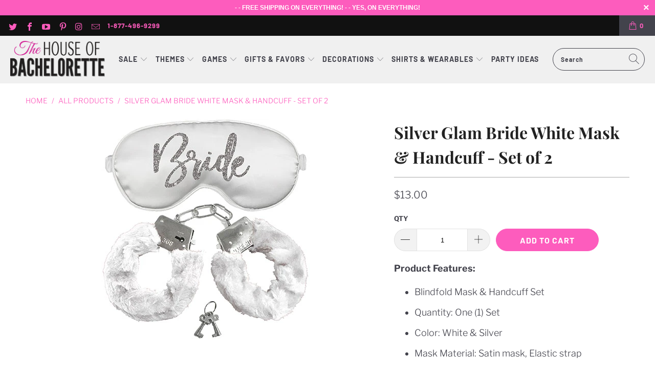

--- FILE ---
content_type: text/html; charset=utf-8
request_url: https://www.thehouseofbachelorette.com/products/silver-glam-bride-white-mask-handcuff-set
body_size: 33252
content:


 <!DOCTYPE html>
<html lang="en"> <head> <!-- Google tag (gtag.js) -->
<script async src="https://www.googletagmanager.com/gtag/js?id=G-6D8JFE0G0C"></script>
<script>
  window.dataLayer = window.dataLayer || [];
  function gtag(){dataLayer.push(arguments);}
  gtag('js', new Date());

  gtag('config', 'G-6D8JFE0G0C');
</script> <meta charset="utf-8"> <meta http-equiv="cleartype" content="on"> <meta name="robots" content="index,follow"> <!-- Mobile Specific Metas --> <meta name="HandheldFriendly" content="True"> <meta name="MobileOptimized" content="320"> <meta name="viewport" content="width=device-width,initial-scale=1"> <meta name="theme-color" content="#ffffff"> <title>
      Silver Glam Bride White Mask &amp; Handcuff Set | Lingerie Shower Gift | The House of Bachelorette</title> <link rel="preconnect dns-prefetch" href="https://fonts.shopifycdn.com" /> <link rel="preconnect dns-prefetch" href="https://cdn.shopify.com" /> <link rel="preconnect dns-prefetch" href="https://v.shopify.com" /> <link rel="preconnect dns-prefetch" href="https://cdn.shopifycloud.com" /> <link rel="stylesheet" href="https://cdnjs.cloudflare.com/ajax/libs/fancybox/3.5.6/jquery.fancybox.css"> <!-- Stylesheets for Turbo "6.1.1" --> <link href="//www.thehouseofbachelorette.com/cdn/shop/t/6/assets/styles.scss.css?v=159530652963874089421767207227" rel="stylesheet" type="text/css" media="all" /> <script>
      window.lazySizesConfig = window.lazySizesConfig || {};

      lazySizesConfig.expand = 300;
      lazySizesConfig.loadHidden = false;

      /*! lazysizes - v5.2.2 - bgset plugin */
      !function(e,t){var a=function(){t(e.lazySizes),e.removeEventListener("lazyunveilread",a,!0)};t=t.bind(null,e,e.document),"object"==typeof module&&module.exports?t(require("lazysizes")):"function"==typeof define&&define.amd?define(["lazysizes"],t):e.lazySizes?a():e.addEventListener("lazyunveilread",a,!0)}(window,function(e,z,g){"use strict";var c,y,b,f,i,s,n,v,m;e.addEventListener&&(c=g.cfg,y=/\s+/g,b=/\s*\|\s+|\s+\|\s*/g,f=/^(.+?)(?:\s+\[\s*(.+?)\s*\])(?:\s+\[\s*(.+?)\s*\])?$/,i=/^\s*\(*\s*type\s*:\s*(.+?)\s*\)*\s*$/,s=/\(|\)|'/,n={contain:1,cover:1},v=function(e,t){var a;t&&((a=t.match(i))&&a[1]?e.setAttribute("type",a[1]):e.setAttribute("media",c.customMedia[t]||t))},m=function(e){var t,a,i,r;e.target._lazybgset&&(a=(t=e.target)._lazybgset,(i=t.currentSrc||t.src)&&((r=g.fire(a,"bgsetproxy",{src:i,useSrc:s.test(i)?JSON.stringify(i):i})).defaultPrevented||(a.style.backgroundImage="url("+r.detail.useSrc+")")),t._lazybgsetLoading&&(g.fire(a,"_lazyloaded",{},!1,!0),delete t._lazybgsetLoading))},addEventListener("lazybeforeunveil",function(e){var t,a,i,r,s,n,l,d,o,u;!e.defaultPrevented&&(t=e.target.getAttribute("data-bgset"))&&(o=e.target,(u=z.createElement("img")).alt="",u._lazybgsetLoading=!0,e.detail.firesLoad=!0,a=t,i=o,r=u,s=z.createElement("picture"),n=i.getAttribute(c.sizesAttr),l=i.getAttribute("data-ratio"),d=i.getAttribute("data-optimumx"),i._lazybgset&&i._lazybgset.parentNode==i&&i.removeChild(i._lazybgset),Object.defineProperty(r,"_lazybgset",{value:i,writable:!0}),Object.defineProperty(i,"_lazybgset",{value:s,writable:!0}),a=a.replace(y," ").split(b),s.style.display="none",r.className=c.lazyClass,1!=a.length||n||(n="auto"),a.forEach(function(e){var t,a=z.createElement("source");n&&"auto"!=n&&a.setAttribute("sizes",n),(t=e.match(f))?(a.setAttribute(c.srcsetAttr,t[1]),v(a,t[2]),v(a,t[3])):a.setAttribute(c.srcsetAttr,e),s.appendChild(a)}),n&&(r.setAttribute(c.sizesAttr,n),i.removeAttribute(c.sizesAttr),i.removeAttribute("sizes")),d&&r.setAttribute("data-optimumx",d),l&&r.setAttribute("data-ratio",l),s.appendChild(r),i.appendChild(s),setTimeout(function(){g.loader.unveil(u),g.rAF(function(){g.fire(u,"_lazyloaded",{},!0,!0),u.complete&&m({target:u})})}))}),z.addEventListener("load",m,!0),e.addEventListener("lazybeforesizes",function(e){var t,a,i,r;e.detail.instance==g&&e.target._lazybgset&&e.detail.dataAttr&&(t=e.target._lazybgset,i=t,r=(getComputedStyle(i)||{getPropertyValue:function(){}}).getPropertyValue("background-size"),!n[r]&&n[i.style.backgroundSize]&&(r=i.style.backgroundSize),n[a=r]&&(e.target._lazysizesParentFit=a,g.rAF(function(){e.target.setAttribute("data-parent-fit",a),e.target._lazysizesParentFit&&delete e.target._lazysizesParentFit})))},!0),z.documentElement.addEventListener("lazybeforesizes",function(e){var t,a;!e.defaultPrevented&&e.target._lazybgset&&e.detail.instance==g&&(e.detail.width=(t=e.target._lazybgset,a=g.gW(t,t.parentNode),(!t._lazysizesWidth||a>t._lazysizesWidth)&&(t._lazysizesWidth=a),t._lazysizesWidth))}))});

      /*! lazysizes - v5.2.2 */
      !function(e){var t=function(u,D,f){"use strict";var k,H;if(function(){var e;var t={lazyClass:"lazyload",loadedClass:"lazyloaded",loadingClass:"lazyloading",preloadClass:"lazypreload",errorClass:"lazyerror",autosizesClass:"lazyautosizes",srcAttr:"data-src",srcsetAttr:"data-srcset",sizesAttr:"data-sizes",minSize:40,customMedia:{},init:true,expFactor:1.5,hFac:.8,loadMode:2,loadHidden:true,ricTimeout:0,throttleDelay:125};H=u.lazySizesConfig||u.lazysizesConfig||{};for(e in t){if(!(e in H)){H[e]=t[e]}}}(),!D||!D.getElementsByClassName){return{init:function(){},cfg:H,noSupport:true}}var O=D.documentElement,a=u.HTMLPictureElement,P="addEventListener",$="getAttribute",q=u[P].bind(u),I=u.setTimeout,U=u.requestAnimationFrame||I,l=u.requestIdleCallback,j=/^picture$/i,r=["load","error","lazyincluded","_lazyloaded"],i={},G=Array.prototype.forEach,J=function(e,t){if(!i[t]){i[t]=new RegExp("(\\s|^)"+t+"(\\s|$)")}return i[t].test(e[$]("class")||"")&&i[t]},K=function(e,t){if(!J(e,t)){e.setAttribute("class",(e[$]("class")||"").trim()+" "+t)}},Q=function(e,t){var i;if(i=J(e,t)){e.setAttribute("class",(e[$]("class")||"").replace(i," "))}},V=function(t,i,e){var a=e?P:"removeEventListener";if(e){V(t,i)}r.forEach(function(e){t[a](e,i)})},X=function(e,t,i,a,r){var n=D.createEvent("Event");if(!i){i={}}i.instance=k;n.initEvent(t,!a,!r);n.detail=i;e.dispatchEvent(n);return n},Y=function(e,t){var i;if(!a&&(i=u.picturefill||H.pf)){if(t&&t.src&&!e[$]("srcset")){e.setAttribute("srcset",t.src)}i({reevaluate:true,elements:[e]})}else if(t&&t.src){e.src=t.src}},Z=function(e,t){return(getComputedStyle(e,null)||{})[t]},s=function(e,t,i){i=i||e.offsetWidth;while(i<H.minSize&&t&&!e._lazysizesWidth){i=t.offsetWidth;t=t.parentNode}return i},ee=function(){var i,a;var t=[];var r=[];var n=t;var s=function(){var e=n;n=t.length?r:t;i=true;a=false;while(e.length){e.shift()()}i=false};var e=function(e,t){if(i&&!t){e.apply(this,arguments)}else{n.push(e);if(!a){a=true;(D.hidden?I:U)(s)}}};e._lsFlush=s;return e}(),te=function(i,e){return e?function(){ee(i)}:function(){var e=this;var t=arguments;ee(function(){i.apply(e,t)})}},ie=function(e){var i;var a=0;var r=H.throttleDelay;var n=H.ricTimeout;var t=function(){i=false;a=f.now();e()};var s=l&&n>49?function(){l(t,{timeout:n});if(n!==H.ricTimeout){n=H.ricTimeout}}:te(function(){I(t)},true);return function(e){var t;if(e=e===true){n=33}if(i){return}i=true;t=r-(f.now()-a);if(t<0){t=0}if(e||t<9){s()}else{I(s,t)}}},ae=function(e){var t,i;var a=99;var r=function(){t=null;e()};var n=function(){var e=f.now()-i;if(e<a){I(n,a-e)}else{(l||r)(r)}};return function(){i=f.now();if(!t){t=I(n,a)}}},e=function(){var v,m,c,h,e;var y,z,g,p,C,b,A;var n=/^img$/i;var d=/^iframe$/i;var E="onscroll"in u&&!/(gle|ing)bot/.test(navigator.userAgent);var _=0;var w=0;var N=0;var M=-1;var x=function(e){N--;if(!e||N<0||!e.target){N=0}};var W=function(e){if(A==null){A=Z(D.body,"visibility")=="hidden"}return A||!(Z(e.parentNode,"visibility")=="hidden"&&Z(e,"visibility")=="hidden")};var S=function(e,t){var i;var a=e;var r=W(e);g-=t;b+=t;p-=t;C+=t;while(r&&(a=a.offsetParent)&&a!=D.body&&a!=O){r=(Z(a,"opacity")||1)>0;if(r&&Z(a,"overflow")!="visible"){i=a.getBoundingClientRect();r=C>i.left&&p<i.right&&b>i.top-1&&g<i.bottom+1}}return r};var t=function(){var e,t,i,a,r,n,s,l,o,u,f,c;var d=k.elements;if((h=H.loadMode)&&N<8&&(e=d.length)){t=0;M++;for(;t<e;t++){if(!d[t]||d[t]._lazyRace){continue}if(!E||k.prematureUnveil&&k.prematureUnveil(d[t])){R(d[t]);continue}if(!(l=d[t][$]("data-expand"))||!(n=l*1)){n=w}if(!u){u=!H.expand||H.expand<1?O.clientHeight>500&&O.clientWidth>500?500:370:H.expand;k._defEx=u;f=u*H.expFactor;c=H.hFac;A=null;if(w<f&&N<1&&M>2&&h>2&&!D.hidden){w=f;M=0}else if(h>1&&M>1&&N<6){w=u}else{w=_}}if(o!==n){y=innerWidth+n*c;z=innerHeight+n;s=n*-1;o=n}i=d[t].getBoundingClientRect();if((b=i.bottom)>=s&&(g=i.top)<=z&&(C=i.right)>=s*c&&(p=i.left)<=y&&(b||C||p||g)&&(H.loadHidden||W(d[t]))&&(m&&N<3&&!l&&(h<3||M<4)||S(d[t],n))){R(d[t]);r=true;if(N>9){break}}else if(!r&&m&&!a&&N<4&&M<4&&h>2&&(v[0]||H.preloadAfterLoad)&&(v[0]||!l&&(b||C||p||g||d[t][$](H.sizesAttr)!="auto"))){a=v[0]||d[t]}}if(a&&!r){R(a)}}};var i=ie(t);var B=function(e){var t=e.target;if(t._lazyCache){delete t._lazyCache;return}x(e);K(t,H.loadedClass);Q(t,H.loadingClass);V(t,L);X(t,"lazyloaded")};var a=te(B);var L=function(e){a({target:e.target})};var T=function(t,i){try{t.contentWindow.location.replace(i)}catch(e){t.src=i}};var F=function(e){var t;var i=e[$](H.srcsetAttr);if(t=H.customMedia[e[$]("data-media")||e[$]("media")]){e.setAttribute("media",t)}if(i){e.setAttribute("srcset",i)}};var s=te(function(t,e,i,a,r){var n,s,l,o,u,f;if(!(u=X(t,"lazybeforeunveil",e)).defaultPrevented){if(a){if(i){K(t,H.autosizesClass)}else{t.setAttribute("sizes",a)}}s=t[$](H.srcsetAttr);n=t[$](H.srcAttr);if(r){l=t.parentNode;o=l&&j.test(l.nodeName||"")}f=e.firesLoad||"src"in t&&(s||n||o);u={target:t};K(t,H.loadingClass);if(f){clearTimeout(c);c=I(x,2500);V(t,L,true)}if(o){G.call(l.getElementsByTagName("source"),F)}if(s){t.setAttribute("srcset",s)}else if(n&&!o){if(d.test(t.nodeName)){T(t,n)}else{t.src=n}}if(r&&(s||o)){Y(t,{src:n})}}if(t._lazyRace){delete t._lazyRace}Q(t,H.lazyClass);ee(function(){var e=t.complete&&t.naturalWidth>1;if(!f||e){if(e){K(t,"ls-is-cached")}B(u);t._lazyCache=true;I(function(){if("_lazyCache"in t){delete t._lazyCache}},9)}if(t.loading=="lazy"){N--}},true)});var R=function(e){if(e._lazyRace){return}var t;var i=n.test(e.nodeName);var a=i&&(e[$](H.sizesAttr)||e[$]("sizes"));var r=a=="auto";if((r||!m)&&i&&(e[$]("src")||e.srcset)&&!e.complete&&!J(e,H.errorClass)&&J(e,H.lazyClass)){return}t=X(e,"lazyunveilread").detail;if(r){re.updateElem(e,true,e.offsetWidth)}e._lazyRace=true;N++;s(e,t,r,a,i)};var r=ae(function(){H.loadMode=3;i()});var l=function(){if(H.loadMode==3){H.loadMode=2}r()};var o=function(){if(m){return}if(f.now()-e<999){I(o,999);return}m=true;H.loadMode=3;i();q("scroll",l,true)};return{_:function(){e=f.now();k.elements=D.getElementsByClassName(H.lazyClass);v=D.getElementsByClassName(H.lazyClass+" "+H.preloadClass);q("scroll",i,true);q("resize",i,true);q("pageshow",function(e){if(e.persisted){var t=D.querySelectorAll("."+H.loadingClass);if(t.length&&t.forEach){U(function(){t.forEach(function(e){if(e.complete){R(e)}})})}}});if(u.MutationObserver){new MutationObserver(i).observe(O,{childList:true,subtree:true,attributes:true})}else{O[P]("DOMNodeInserted",i,true);O[P]("DOMAttrModified",i,true);setInterval(i,999)}q("hashchange",i,true);["focus","mouseover","click","load","transitionend","animationend"].forEach(function(e){D[P](e,i,true)});if(/d$|^c/.test(D.readyState)){o()}else{q("load",o);D[P]("DOMContentLoaded",i);I(o,2e4)}if(k.elements.length){t();ee._lsFlush()}else{i()}},checkElems:i,unveil:R,_aLSL:l}}(),re=function(){var i;var n=te(function(e,t,i,a){var r,n,s;e._lazysizesWidth=a;a+="px";e.setAttribute("sizes",a);if(j.test(t.nodeName||"")){r=t.getElementsByTagName("source");for(n=0,s=r.length;n<s;n++){r[n].setAttribute("sizes",a)}}if(!i.detail.dataAttr){Y(e,i.detail)}});var a=function(e,t,i){var a;var r=e.parentNode;if(r){i=s(e,r,i);a=X(e,"lazybeforesizes",{width:i,dataAttr:!!t});if(!a.defaultPrevented){i=a.detail.width;if(i&&i!==e._lazysizesWidth){n(e,r,a,i)}}}};var e=function(){var e;var t=i.length;if(t){e=0;for(;e<t;e++){a(i[e])}}};var t=ae(e);return{_:function(){i=D.getElementsByClassName(H.autosizesClass);q("resize",t)},checkElems:t,updateElem:a}}(),t=function(){if(!t.i&&D.getElementsByClassName){t.i=true;re._();e._()}};return I(function(){H.init&&t()}),k={cfg:H,autoSizer:re,loader:e,init:t,uP:Y,aC:K,rC:Q,hC:J,fire:X,gW:s,rAF:ee}}(e,e.document,Date);e.lazySizes=t,"object"==typeof module&&module.exports&&(module.exports=t)}("undefined"!=typeof window?window:{});</script> <meta name="description" content="Looking for a naughty lingerie set to get the bride for her lingerie shower or bachelorette party? The set includes an eye mask, which can be used as a blindfold, that says Bride in silver lettering and a pair of white fuzzy handcuffs!" /> <link rel="shortcut icon" type="image/x-icon" href="//www.thehouseofbachelorette.com/cdn/shop/files/favicon_180x180.png?v=1614298800"> <link rel="apple-touch-icon" href="//www.thehouseofbachelorette.com/cdn/shop/files/favicon_180x180.png?v=1614298800"/> <link rel="apple-touch-icon" sizes="57x57" href="//www.thehouseofbachelorette.com/cdn/shop/files/favicon_57x57.png?v=1614298800"/> <link rel="apple-touch-icon" sizes="60x60" href="//www.thehouseofbachelorette.com/cdn/shop/files/favicon_60x60.png?v=1614298800"/> <link rel="apple-touch-icon" sizes="72x72" href="//www.thehouseofbachelorette.com/cdn/shop/files/favicon_72x72.png?v=1614298800"/> <link rel="apple-touch-icon" sizes="76x76" href="//www.thehouseofbachelorette.com/cdn/shop/files/favicon_76x76.png?v=1614298800"/> <link rel="apple-touch-icon" sizes="114x114" href="//www.thehouseofbachelorette.com/cdn/shop/files/favicon_114x114.png?v=1614298800"/> <link rel="apple-touch-icon" sizes="180x180" href="//www.thehouseofbachelorette.com/cdn/shop/files/favicon_180x180.png?v=1614298800"/> <link rel="apple-touch-icon" sizes="228x228" href="//www.thehouseofbachelorette.com/cdn/shop/files/favicon_228x228.png?v=1614298800"/> <link rel="canonical" href="https://www.thehouseofbachelorette.com/products/silver-glam-bride-white-mask-handcuff-set" /> <script>window.performance && window.performance.mark && window.performance.mark('shopify.content_for_header.start');</script><meta name="google-site-verification" content="V_alLVXznhBDC7Lnn6HD7sVPORVUzvdJDfkoKc7MIIw">
<meta id="shopify-digital-wallet" name="shopify-digital-wallet" content="/46339719329/digital_wallets/dialog">
<link rel="alternate" type="application/json+oembed" href="https://www.thehouseofbachelorette.com/products/silver-glam-bride-white-mask-handcuff-set.oembed">
<script async="async" src="/checkouts/internal/preloads.js?locale=en-US"></script>
<script id="shopify-features" type="application/json">{"accessToken":"bbb38bec253b377979926e63e9768671","betas":["rich-media-storefront-analytics"],"domain":"www.thehouseofbachelorette.com","predictiveSearch":true,"shopId":46339719329,"locale":"en"}</script>
<script>var Shopify = Shopify || {};
Shopify.shop = "thehouseofbachelorette.myshopify.com";
Shopify.locale = "en";
Shopify.currency = {"active":"USD","rate":"1.0"};
Shopify.country = "US";
Shopify.theme = {"name":"Turbo-portland (Oct-6-2020) (Nov-23-2020)","id":116086931633,"schema_name":"Turbo","schema_version":"6.1.1","theme_store_id":null,"role":"main"};
Shopify.theme.handle = "null";
Shopify.theme.style = {"id":null,"handle":null};
Shopify.cdnHost = "www.thehouseofbachelorette.com/cdn";
Shopify.routes = Shopify.routes || {};
Shopify.routes.root = "/";</script>
<script type="module">!function(o){(o.Shopify=o.Shopify||{}).modules=!0}(window);</script>
<script>!function(o){function n(){var o=[];function n(){o.push(Array.prototype.slice.apply(arguments))}return n.q=o,n}var t=o.Shopify=o.Shopify||{};t.loadFeatures=n(),t.autoloadFeatures=n()}(window);</script>
<script id="shop-js-analytics" type="application/json">{"pageType":"product"}</script>
<script defer="defer" async type="module" src="//www.thehouseofbachelorette.com/cdn/shopifycloud/shop-js/modules/v2/client.init-shop-cart-sync_WVOgQShq.en.esm.js"></script>
<script defer="defer" async type="module" src="//www.thehouseofbachelorette.com/cdn/shopifycloud/shop-js/modules/v2/chunk.common_C_13GLB1.esm.js"></script>
<script defer="defer" async type="module" src="//www.thehouseofbachelorette.com/cdn/shopifycloud/shop-js/modules/v2/chunk.modal_CLfMGd0m.esm.js"></script>
<script type="module">
  await import("//www.thehouseofbachelorette.com/cdn/shopifycloud/shop-js/modules/v2/client.init-shop-cart-sync_WVOgQShq.en.esm.js");
await import("//www.thehouseofbachelorette.com/cdn/shopifycloud/shop-js/modules/v2/chunk.common_C_13GLB1.esm.js");
await import("//www.thehouseofbachelorette.com/cdn/shopifycloud/shop-js/modules/v2/chunk.modal_CLfMGd0m.esm.js");

  window.Shopify.SignInWithShop?.initShopCartSync?.({"fedCMEnabled":true,"windoidEnabled":true});

</script>
<script>(function() {
  var isLoaded = false;
  function asyncLoad() {
    if (isLoaded) return;
    isLoaded = true;
    var urls = ["https:\/\/static.klaviyo.com\/onsite\/js\/klaviyo.js?company_id=Wvq7Bm\u0026shop=thehouseofbachelorette.myshopify.com","https:\/\/static.klaviyo.com\/onsite\/js\/klaviyo.js?company_id=Wvq7Bm\u0026shop=thehouseofbachelorette.myshopify.com"];
    for (var i = 0; i <urls.length; i++) {
      var s = document.createElement('script');
      s.type = 'text/javascript';
      s.async = true;
      s.src = urls[i];
      var x = document.getElementsByTagName('script')[0];
      x.parentNode.insertBefore(s, x);
    }
  };
  if(window.attachEvent) {
    window.attachEvent('onload', asyncLoad);
  } else {
    window.addEventListener('load', asyncLoad, false);
  }
})();</script>
<script id="__st">var __st={"a":46339719329,"offset":-28800,"reqid":"437e051f-cf32-428b-ab14-b9fdf4ba5b1d-1769645079","pageurl":"www.thehouseofbachelorette.com\/products\/silver-glam-bride-white-mask-handcuff-set","u":"0d39eb8c557e","p":"product","rtyp":"product","rid":5663733416097};</script>
<script>window.ShopifyPaypalV4VisibilityTracking = true;</script>
<script id="captcha-bootstrap">!function(){'use strict';const t='contact',e='account',n='new_comment',o=[[t,t],['blogs',n],['comments',n],[t,'customer']],c=[[e,'customer_login'],[e,'guest_login'],[e,'recover_customer_password'],[e,'create_customer']],r=t=>t.map((([t,e])=>`form[action*='/${t}']:not([data-nocaptcha='true']) input[name='form_type'][value='${e}']`)).join(','),a=t=>()=>t?[...document.querySelectorAll(t)].map((t=>t.form)):[];function s(){const t=[...o],e=r(t);return a(e)}const i='password',u='form_key',d=['recaptcha-v3-token','g-recaptcha-response','h-captcha-response',i],f=()=>{try{return window.sessionStorage}catch{return}},m='__shopify_v',_=t=>t.elements[u];function p(t,e,n=!1){try{const o=window.sessionStorage,c=JSON.parse(o.getItem(e)),{data:r}=function(t){const{data:e,action:n}=t;return t[m]||n?{data:e,action:n}:{data:t,action:n}}(c);for(const[e,n]of Object.entries(r))t.elements[e]&&(t.elements[e].value=n);n&&o.removeItem(e)}catch(o){console.error('form repopulation failed',{error:o})}}const l='form_type',E='cptcha';function T(t){t.dataset[E]=!0}const w=window,h=w.document,L='Shopify',v='ce_forms',y='captcha';let A=!1;((t,e)=>{const n=(g='f06e6c50-85a8-45c8-87d0-21a2b65856fe',I='https://cdn.shopify.com/shopifycloud/storefront-forms-hcaptcha/ce_storefront_forms_captcha_hcaptcha.v1.5.2.iife.js',D={infoText:'Protected by hCaptcha',privacyText:'Privacy',termsText:'Terms'},(t,e,n)=>{const o=w[L][v],c=o.bindForm;if(c)return c(t,g,e,D).then(n);var r;o.q.push([[t,g,e,D],n]),r=I,A||(h.body.append(Object.assign(h.createElement('script'),{id:'captcha-provider',async:!0,src:r})),A=!0)});var g,I,D;w[L]=w[L]||{},w[L][v]=w[L][v]||{},w[L][v].q=[],w[L][y]=w[L][y]||{},w[L][y].protect=function(t,e){n(t,void 0,e),T(t)},Object.freeze(w[L][y]),function(t,e,n,w,h,L){const[v,y,A,g]=function(t,e,n){const i=e?o:[],u=t?c:[],d=[...i,...u],f=r(d),m=r(i),_=r(d.filter((([t,e])=>n.includes(e))));return[a(f),a(m),a(_),s()]}(w,h,L),I=t=>{const e=t.target;return e instanceof HTMLFormElement?e:e&&e.form},D=t=>v().includes(t);t.addEventListener('submit',(t=>{const e=I(t);if(!e)return;const n=D(e)&&!e.dataset.hcaptchaBound&&!e.dataset.recaptchaBound,o=_(e),c=g().includes(e)&&(!o||!o.value);(n||c)&&t.preventDefault(),c&&!n&&(function(t){try{if(!f())return;!function(t){const e=f();if(!e)return;const n=_(t);if(!n)return;const o=n.value;o&&e.removeItem(o)}(t);const e=Array.from(Array(32),(()=>Math.random().toString(36)[2])).join('');!function(t,e){_(t)||t.append(Object.assign(document.createElement('input'),{type:'hidden',name:u})),t.elements[u].value=e}(t,e),function(t,e){const n=f();if(!n)return;const o=[...t.querySelectorAll(`input[type='${i}']`)].map((({name:t})=>t)),c=[...d,...o],r={};for(const[a,s]of new FormData(t).entries())c.includes(a)||(r[a]=s);n.setItem(e,JSON.stringify({[m]:1,action:t.action,data:r}))}(t,e)}catch(e){console.error('failed to persist form',e)}}(e),e.submit())}));const S=(t,e)=>{t&&!t.dataset[E]&&(n(t,e.some((e=>e===t))),T(t))};for(const o of['focusin','change'])t.addEventListener(o,(t=>{const e=I(t);D(e)&&S(e,y())}));const B=e.get('form_key'),M=e.get(l),P=B&&M;t.addEventListener('DOMContentLoaded',(()=>{const t=y();if(P)for(const e of t)e.elements[l].value===M&&p(e,B);[...new Set([...A(),...v().filter((t=>'true'===t.dataset.shopifyCaptcha))])].forEach((e=>S(e,t)))}))}(h,new URLSearchParams(w.location.search),n,t,e,['guest_login'])})(!0,!0)}();</script>
<script integrity="sha256-4kQ18oKyAcykRKYeNunJcIwy7WH5gtpwJnB7kiuLZ1E=" data-source-attribution="shopify.loadfeatures" defer="defer" src="//www.thehouseofbachelorette.com/cdn/shopifycloud/storefront/assets/storefront/load_feature-a0a9edcb.js" crossorigin="anonymous"></script>
<script data-source-attribution="shopify.dynamic_checkout.dynamic.init">var Shopify=Shopify||{};Shopify.PaymentButton=Shopify.PaymentButton||{isStorefrontPortableWallets:!0,init:function(){window.Shopify.PaymentButton.init=function(){};var t=document.createElement("script");t.src="https://www.thehouseofbachelorette.com/cdn/shopifycloud/portable-wallets/latest/portable-wallets.en.js",t.type="module",document.head.appendChild(t)}};
</script>
<script data-source-attribution="shopify.dynamic_checkout.buyer_consent">
  function portableWalletsHideBuyerConsent(e){var t=document.getElementById("shopify-buyer-consent"),n=document.getElementById("shopify-subscription-policy-button");t&&n&&(t.classList.add("hidden"),t.setAttribute("aria-hidden","true"),n.removeEventListener("click",e))}function portableWalletsShowBuyerConsent(e){var t=document.getElementById("shopify-buyer-consent"),n=document.getElementById("shopify-subscription-policy-button");t&&n&&(t.classList.remove("hidden"),t.removeAttribute("aria-hidden"),n.addEventListener("click",e))}window.Shopify?.PaymentButton&&(window.Shopify.PaymentButton.hideBuyerConsent=portableWalletsHideBuyerConsent,window.Shopify.PaymentButton.showBuyerConsent=portableWalletsShowBuyerConsent);
</script>
<script data-source-attribution="shopify.dynamic_checkout.cart.bootstrap">document.addEventListener("DOMContentLoaded",(function(){function t(){return document.querySelector("shopify-accelerated-checkout-cart, shopify-accelerated-checkout")}if(t())Shopify.PaymentButton.init();else{new MutationObserver((function(e,n){t()&&(Shopify.PaymentButton.init(),n.disconnect())})).observe(document.body,{childList:!0,subtree:!0})}}));
</script>
<link id="shopify-accelerated-checkout-styles" rel="stylesheet" media="screen" href="https://www.thehouseofbachelorette.com/cdn/shopifycloud/portable-wallets/latest/accelerated-checkout-backwards-compat.css" crossorigin="anonymous">
<style id="shopify-accelerated-checkout-cart">
        #shopify-buyer-consent {
  margin-top: 1em;
  display: inline-block;
  width: 100%;
}

#shopify-buyer-consent.hidden {
  display: none;
}

#shopify-subscription-policy-button {
  background: none;
  border: none;
  padding: 0;
  text-decoration: underline;
  font-size: inherit;
  cursor: pointer;
}

#shopify-subscription-policy-button::before {
  box-shadow: none;
}

      </style>

<script>window.performance && window.performance.mark && window.performance.mark('shopify.content_for_header.end');</script>

<script>window.BOLD = window.BOLD || {};
    window.BOLD.common = window.BOLD.common || {};
    window.BOLD.common.Shopify = window.BOLD.common.Shopify || {};
    window.BOLD.common.Shopify.shop = {
      domain: 'www.thehouseofbachelorette.com',
      permanent_domain: 'thehouseofbachelorette.myshopify.com',
      url: 'https://www.thehouseofbachelorette.com',
      secure_url: 'https://www.thehouseofbachelorette.com',
      money_format: "${{amount}}",
      currency: "USD"
    };
    window.BOLD.common.Shopify.customer = {
      id: null,
      tags: null,
    };
    window.BOLD.common.Shopify.cart = {"note":null,"attributes":{},"original_total_price":0,"total_price":0,"total_discount":0,"total_weight":0.0,"item_count":0,"items":[],"requires_shipping":false,"currency":"USD","items_subtotal_price":0,"cart_level_discount_applications":[],"checkout_charge_amount":0};
    window.BOLD.common.template = 'product';window.BOLD.common.Shopify.formatMoney = function(money, format) {
        function n(t, e) {
            return "undefined" == typeof t ? e : t
        }
        function r(t, e, r, i) {
            if (e = n(e, 2),
                r = n(r, ","),
                i = n(i, "."),
            isNaN(t) || null == t)
                return 0;
            t = (t / 100).toFixed(e);
            var o = t.split(".")
                , a = o[0].replace(/(\d)(?=(\d\d\d)+(?!\d))/g, "$1" + r)
                , s = o[1] ? i + o[1] : "";
            return a + s
        }
        "string" == typeof money && (money = money.replace(".", ""));
        var i = ""
            , o = /\{\{\s*(\w+)\s*\}\}/
            , a = format || window.BOLD.common.Shopify.shop.money_format || window.Shopify.money_format || "$ {{ amount }}";
        switch (a.match(o)[1]) {
            case "amount":
                i = r(money, 2, ",", ".");
                break;
            case "amount_no_decimals":
                i = r(money, 0, ",", ".");
                break;
            case "amount_with_comma_separator":
                i = r(money, 2, ".", ",");
                break;
            case "amount_no_decimals_with_comma_separator":
                i = r(money, 0, ".", ",");
                break;
            case "amount_with_space_separator":
                i = r(money, 2, " ", ",");
                break;
            case "amount_no_decimals_with_space_separator":
                i = r(money, 0, " ", ",");
                break;
            case "amount_with_apostrophe_separator":
                i = r(money, 2, "'", ".");
                break;
        }
        return a.replace(o, i);
    };
    window.BOLD.common.Shopify.saveProduct = function (handle, product) {
      if (typeof handle === 'string' && typeof window.BOLD.common.Shopify.products[handle] === 'undefined') {
        if (typeof product === 'number') {
          window.BOLD.common.Shopify.handles[product] = handle;
          product = { id: product };
        }
        window.BOLD.common.Shopify.products[handle] = product;
      }
    };
    window.BOLD.common.Shopify.saveVariant = function (variant_id, variant) {
      if (typeof variant_id === 'number' && typeof window.BOLD.common.Shopify.variants[variant_id] === 'undefined') {
        window.BOLD.common.Shopify.variants[variant_id] = variant;
      }
    };window.BOLD.common.Shopify.products = window.BOLD.common.Shopify.products || {};
    window.BOLD.common.Shopify.variants = window.BOLD.common.Shopify.variants || {};
    window.BOLD.common.Shopify.handles = window.BOLD.common.Shopify.handles || {};window.BOLD.common.Shopify.handle = "silver-glam-bride-white-mask-handcuff-set"
window.BOLD.common.Shopify.saveProduct("silver-glam-bride-white-mask-handcuff-set", 5663733416097);window.BOLD.common.Shopify.saveVariant(36150140502177, { product_id: 5663733416097, product_handle: "silver-glam-bride-white-mask-handcuff-set", price: 1300, group_id: '', csp_metafield: {}});window.BOLD.apps_installed = {"Product Upsell":3} || {};window.BOLD.common.Shopify.metafields = window.BOLD.common.Shopify.metafields || {};window.BOLD.common.Shopify.metafields["bold_rp"] = {};window.BOLD.common.Shopify.metafields["bold_csp_defaults"] = {};window.BOLD.common.cacheParams = window.BOLD.common.cacheParams || {};
</script><link href="//www.thehouseofbachelorette.com/cdn/shop/t/6/assets/bold-upsell.css?v=51915886505602322711606158426" rel="stylesheet" type="text/css" media="all" />
<link href="//www.thehouseofbachelorette.com/cdn/shop/t/6/assets/bold-upsell-custom.css?v=150135899998303055901606158424" rel="stylesheet" type="text/css" media="all" />

<meta name="author" content="The House of Bachelorette">
<meta property="og:url" content="https://www.thehouseofbachelorette.com/products/silver-glam-bride-white-mask-handcuff-set">
<meta property="og:site_name" content="The House of Bachelorette"> <meta property="og:type" content="product"> <meta property="og:title" content="Silver Glam Bride White Mask &amp; Handcuff - Set of 2"> <meta property="og:image" content="https://www.thehouseofbachelorette.com/cdn/shop/files/2pc-glam-bride-silver-sleep-mask-and-set-cuffs-white_600x.jpg?v=1719240209"> <meta property="og:image:secure_url" content="https://www.thehouseofbachelorette.com/cdn/shop/files/2pc-glam-bride-silver-sleep-mask-and-set-cuffs-white_600x.jpg?v=1719240209"> <meta property="og:image:width" content="420"> <meta property="og:image:height" content="434"> <meta property="product:price:amount" content="13.00"> <meta property="product:price:currency" content="USD"> <meta property="og:description" content="Looking for a naughty lingerie set to get the bride for her lingerie shower or bachelorette party? The set includes an eye mask, which can be used as a blindfold, that says Bride in silver lettering and a pair of white fuzzy handcuffs!"> <meta name="twitter:site" content="@THoBachelorette">

<meta name="twitter:card" content="summary"> <meta name="twitter:title" content="Silver Glam Bride White Mask & Handcuff - Set of 2"> <meta name="twitter:description" content="Product Features: 

Blindfold Mask &amp;amp; Handcuff Set
Quantity: One (1) Set

Color: White &amp;amp; Silver
Mask Material: Satin mask, Elastic strap
Handcuff Material: Polyester &amp;amp; Metal

Get this naughty gift for the bride&#39;s lingerie shower or bachelorette party. The set includes an eye mask, which can be used as a blindfold, that says Bride in silver lettering and a pair of fuzzy handcuffs (which comes with two sets of keys). The perfect set for an adventurous bride and her spouse."> <meta name="twitter:image" content="https://www.thehouseofbachelorette.com/cdn/shop/files/2pc-glam-bride-silver-sleep-mask-and-set-cuffs-white_240x.jpg?v=1719240209"> <meta name="twitter:image:width" content="240"> <meta name="twitter:image:height" content="240"> <meta name="twitter:image:alt" content="Silver Glam Bride White Mask &amp; Handcuff - Set of 2">


    
    
  
  	<!-- Hotjar Tracking Code for https://www.thehouseofbachelorette.com/ --> <script>
        (function(h,o,t,j,a,r){
            h.hj=h.hj||function(){(h.hj.q=h.hj.q||[]).push(arguments)};
            h._hjSettings={hjid:486363,hjsv:6};
            a=o.getElementsByTagName('head')[0];
            r=o.createElement('script');r.async=1;
            r.src=t+h._hjSettings.hjid+j+h._hjSettings.hjsv;
            a.appendChild(r);
        })(window,document,'https://static.hotjar.com/c/hotjar-','.js?sv=');</script>
  
<!-- BEGIN app block: shopify://apps/minmaxify-order-limits/blocks/app-embed-block/3acfba32-89f3-4377-ae20-cbb9abc48475 --><script type="text/javascript" src="https://limits.minmaxify.com/thehouseofbachelorette.myshopify.com?v=139b&r=20260112205624"></script>

<!-- END app block --><link href="https://monorail-edge.shopifysvc.com" rel="dns-prefetch">
<script>(function(){if ("sendBeacon" in navigator && "performance" in window) {try {var session_token_from_headers = performance.getEntriesByType('navigation')[0].serverTiming.find(x => x.name == '_s').description;} catch {var session_token_from_headers = undefined;}var session_cookie_matches = document.cookie.match(/_shopify_s=([^;]*)/);var session_token_from_cookie = session_cookie_matches && session_cookie_matches.length === 2 ? session_cookie_matches[1] : "";var session_token = session_token_from_headers || session_token_from_cookie || "";function handle_abandonment_event(e) {var entries = performance.getEntries().filter(function(entry) {return /monorail-edge.shopifysvc.com/.test(entry.name);});if (!window.abandonment_tracked && entries.length === 0) {window.abandonment_tracked = true;var currentMs = Date.now();var navigation_start = performance.timing.navigationStart;var payload = {shop_id: 46339719329,url: window.location.href,navigation_start,duration: currentMs - navigation_start,session_token,page_type: "product"};window.navigator.sendBeacon("https://monorail-edge.shopifysvc.com/v1/produce", JSON.stringify({schema_id: "online_store_buyer_site_abandonment/1.1",payload: payload,metadata: {event_created_at_ms: currentMs,event_sent_at_ms: currentMs}}));}}window.addEventListener('pagehide', handle_abandonment_event);}}());</script>
<script id="web-pixels-manager-setup">(function e(e,d,r,n,o){if(void 0===o&&(o={}),!Boolean(null===(a=null===(i=window.Shopify)||void 0===i?void 0:i.analytics)||void 0===a?void 0:a.replayQueue)){var i,a;window.Shopify=window.Shopify||{};var t=window.Shopify;t.analytics=t.analytics||{};var s=t.analytics;s.replayQueue=[],s.publish=function(e,d,r){return s.replayQueue.push([e,d,r]),!0};try{self.performance.mark("wpm:start")}catch(e){}var l=function(){var e={modern:/Edge?\/(1{2}[4-9]|1[2-9]\d|[2-9]\d{2}|\d{4,})\.\d+(\.\d+|)|Firefox\/(1{2}[4-9]|1[2-9]\d|[2-9]\d{2}|\d{4,})\.\d+(\.\d+|)|Chrom(ium|e)\/(9{2}|\d{3,})\.\d+(\.\d+|)|(Maci|X1{2}).+ Version\/(15\.\d+|(1[6-9]|[2-9]\d|\d{3,})\.\d+)([,.]\d+|)( \(\w+\)|)( Mobile\/\w+|) Safari\/|Chrome.+OPR\/(9{2}|\d{3,})\.\d+\.\d+|(CPU[ +]OS|iPhone[ +]OS|CPU[ +]iPhone|CPU IPhone OS|CPU iPad OS)[ +]+(15[._]\d+|(1[6-9]|[2-9]\d|\d{3,})[._]\d+)([._]\d+|)|Android:?[ /-](13[3-9]|1[4-9]\d|[2-9]\d{2}|\d{4,})(\.\d+|)(\.\d+|)|Android.+Firefox\/(13[5-9]|1[4-9]\d|[2-9]\d{2}|\d{4,})\.\d+(\.\d+|)|Android.+Chrom(ium|e)\/(13[3-9]|1[4-9]\d|[2-9]\d{2}|\d{4,})\.\d+(\.\d+|)|SamsungBrowser\/([2-9]\d|\d{3,})\.\d+/,legacy:/Edge?\/(1[6-9]|[2-9]\d|\d{3,})\.\d+(\.\d+|)|Firefox\/(5[4-9]|[6-9]\d|\d{3,})\.\d+(\.\d+|)|Chrom(ium|e)\/(5[1-9]|[6-9]\d|\d{3,})\.\d+(\.\d+|)([\d.]+$|.*Safari\/(?![\d.]+ Edge\/[\d.]+$))|(Maci|X1{2}).+ Version\/(10\.\d+|(1[1-9]|[2-9]\d|\d{3,})\.\d+)([,.]\d+|)( \(\w+\)|)( Mobile\/\w+|) Safari\/|Chrome.+OPR\/(3[89]|[4-9]\d|\d{3,})\.\d+\.\d+|(CPU[ +]OS|iPhone[ +]OS|CPU[ +]iPhone|CPU IPhone OS|CPU iPad OS)[ +]+(10[._]\d+|(1[1-9]|[2-9]\d|\d{3,})[._]\d+)([._]\d+|)|Android:?[ /-](13[3-9]|1[4-9]\d|[2-9]\d{2}|\d{4,})(\.\d+|)(\.\d+|)|Mobile Safari.+OPR\/([89]\d|\d{3,})\.\d+\.\d+|Android.+Firefox\/(13[5-9]|1[4-9]\d|[2-9]\d{2}|\d{4,})\.\d+(\.\d+|)|Android.+Chrom(ium|e)\/(13[3-9]|1[4-9]\d|[2-9]\d{2}|\d{4,})\.\d+(\.\d+|)|Android.+(UC? ?Browser|UCWEB|U3)[ /]?(15\.([5-9]|\d{2,})|(1[6-9]|[2-9]\d|\d{3,})\.\d+)\.\d+|SamsungBrowser\/(5\.\d+|([6-9]|\d{2,})\.\d+)|Android.+MQ{2}Browser\/(14(\.(9|\d{2,})|)|(1[5-9]|[2-9]\d|\d{3,})(\.\d+|))(\.\d+|)|K[Aa][Ii]OS\/(3\.\d+|([4-9]|\d{2,})\.\d+)(\.\d+|)/},d=e.modern,r=e.legacy,n=navigator.userAgent;return n.match(d)?"modern":n.match(r)?"legacy":"unknown"}(),u="modern"===l?"modern":"legacy",c=(null!=n?n:{modern:"",legacy:""})[u],f=function(e){return[e.baseUrl,"/wpm","/b",e.hashVersion,"modern"===e.buildTarget?"m":"l",".js"].join("")}({baseUrl:d,hashVersion:r,buildTarget:u}),m=function(e){var d=e.version,r=e.bundleTarget,n=e.surface,o=e.pageUrl,i=e.monorailEndpoint;return{emit:function(e){var a=e.status,t=e.errorMsg,s=(new Date).getTime(),l=JSON.stringify({metadata:{event_sent_at_ms:s},events:[{schema_id:"web_pixels_manager_load/3.1",payload:{version:d,bundle_target:r,page_url:o,status:a,surface:n,error_msg:t},metadata:{event_created_at_ms:s}}]});if(!i)return console&&console.warn&&console.warn("[Web Pixels Manager] No Monorail endpoint provided, skipping logging."),!1;try{return self.navigator.sendBeacon.bind(self.navigator)(i,l)}catch(e){}var u=new XMLHttpRequest;try{return u.open("POST",i,!0),u.setRequestHeader("Content-Type","text/plain"),u.send(l),!0}catch(e){return console&&console.warn&&console.warn("[Web Pixels Manager] Got an unhandled error while logging to Monorail."),!1}}}}({version:r,bundleTarget:l,surface:e.surface,pageUrl:self.location.href,monorailEndpoint:e.monorailEndpoint});try{o.browserTarget=l,function(e){var d=e.src,r=e.async,n=void 0===r||r,o=e.onload,i=e.onerror,a=e.sri,t=e.scriptDataAttributes,s=void 0===t?{}:t,l=document.createElement("script"),u=document.querySelector("head"),c=document.querySelector("body");if(l.async=n,l.src=d,a&&(l.integrity=a,l.crossOrigin="anonymous"),s)for(var f in s)if(Object.prototype.hasOwnProperty.call(s,f))try{l.dataset[f]=s[f]}catch(e){}if(o&&l.addEventListener("load",o),i&&l.addEventListener("error",i),u)u.appendChild(l);else{if(!c)throw new Error("Did not find a head or body element to append the script");c.appendChild(l)}}({src:f,async:!0,onload:function(){if(!function(){var e,d;return Boolean(null===(d=null===(e=window.Shopify)||void 0===e?void 0:e.analytics)||void 0===d?void 0:d.initialized)}()){var d=window.webPixelsManager.init(e)||void 0;if(d){var r=window.Shopify.analytics;r.replayQueue.forEach((function(e){var r=e[0],n=e[1],o=e[2];d.publishCustomEvent(r,n,o)})),r.replayQueue=[],r.publish=d.publishCustomEvent,r.visitor=d.visitor,r.initialized=!0}}},onerror:function(){return m.emit({status:"failed",errorMsg:"".concat(f," has failed to load")})},sri:function(e){var d=/^sha384-[A-Za-z0-9+/=]+$/;return"string"==typeof e&&d.test(e)}(c)?c:"",scriptDataAttributes:o}),m.emit({status:"loading"})}catch(e){m.emit({status:"failed",errorMsg:(null==e?void 0:e.message)||"Unknown error"})}}})({shopId: 46339719329,storefrontBaseUrl: "https://www.thehouseofbachelorette.com",extensionsBaseUrl: "https://extensions.shopifycdn.com/cdn/shopifycloud/web-pixels-manager",monorailEndpoint: "https://monorail-edge.shopifysvc.com/unstable/produce_batch",surface: "storefront-renderer",enabledBetaFlags: ["2dca8a86"],webPixelsConfigList: [{"id":"1534329054","configuration":"{\"accountID\":\"Wvq7Bm\",\"webPixelConfig\":\"eyJlbmFibGVBZGRlZFRvQ2FydEV2ZW50cyI6IHRydWV9\"}","eventPayloadVersion":"v1","runtimeContext":"STRICT","scriptVersion":"524f6c1ee37bacdca7657a665bdca589","type":"APP","apiClientId":123074,"privacyPurposes":["ANALYTICS","MARKETING"],"dataSharingAdjustments":{"protectedCustomerApprovalScopes":["read_customer_address","read_customer_email","read_customer_name","read_customer_personal_data","read_customer_phone"]}},{"id":"511541470","configuration":"{\"config\":\"{\\\"google_tag_ids\\\":[\\\"GT-P82HFF2\\\"],\\\"target_country\\\":\\\"US\\\",\\\"gtag_events\\\":[{\\\"type\\\":\\\"begin_checkout\\\",\\\"action_label\\\":\\\"AW-1035228351\\\/EGNhCJ_V168aEL-p0e0D\\\"},{\\\"type\\\":\\\"search\\\",\\\"action_label\\\":\\\"AW-1035228351\\\/Ch6hCKvV168aEL-p0e0D\\\"},{\\\"type\\\":\\\"view_item\\\",\\\"action_label\\\":[\\\"AW-1035228351\\\/O4S5CKjV168aEL-p0e0D\\\",\\\"MC-78QPXCR4G5\\\"]},{\\\"type\\\":\\\"purchase\\\",\\\"action_label\\\":[\\\"AW-1035228351\\\/H6iCCJzV168aEL-p0e0D\\\",\\\"MC-78QPXCR4G5\\\"]},{\\\"type\\\":\\\"page_view\\\",\\\"action_label\\\":[\\\"AW-1035228351\\\/6F-pCKXV168aEL-p0e0D\\\",\\\"MC-78QPXCR4G5\\\"]},{\\\"type\\\":\\\"add_payment_info\\\",\\\"action_label\\\":\\\"AW-1035228351\\\/U6SKCK7V168aEL-p0e0D\\\"},{\\\"type\\\":\\\"add_to_cart\\\",\\\"action_label\\\":\\\"AW-1035228351\\\/xYdkCKLV168aEL-p0e0D\\\"}],\\\"enable_monitoring_mode\\\":false}\"}","eventPayloadVersion":"v1","runtimeContext":"OPEN","scriptVersion":"b2a88bafab3e21179ed38636efcd8a93","type":"APP","apiClientId":1780363,"privacyPurposes":[],"dataSharingAdjustments":{"protectedCustomerApprovalScopes":["read_customer_address","read_customer_email","read_customer_name","read_customer_personal_data","read_customer_phone"]}},{"id":"91193566","configuration":"{\"tagID\":\"2613261585478\"}","eventPayloadVersion":"v1","runtimeContext":"STRICT","scriptVersion":"18031546ee651571ed29edbe71a3550b","type":"APP","apiClientId":3009811,"privacyPurposes":["ANALYTICS","MARKETING","SALE_OF_DATA"],"dataSharingAdjustments":{"protectedCustomerApprovalScopes":["read_customer_address","read_customer_email","read_customer_name","read_customer_personal_data","read_customer_phone"]}},{"id":"shopify-app-pixel","configuration":"{}","eventPayloadVersion":"v1","runtimeContext":"STRICT","scriptVersion":"0450","apiClientId":"shopify-pixel","type":"APP","privacyPurposes":["ANALYTICS","MARKETING"]},{"id":"shopify-custom-pixel","eventPayloadVersion":"v1","runtimeContext":"LAX","scriptVersion":"0450","apiClientId":"shopify-pixel","type":"CUSTOM","privacyPurposes":["ANALYTICS","MARKETING"]}],isMerchantRequest: false,initData: {"shop":{"name":"The House of Bachelorette","paymentSettings":{"currencyCode":"USD"},"myshopifyDomain":"thehouseofbachelorette.myshopify.com","countryCode":"US","storefrontUrl":"https:\/\/www.thehouseofbachelorette.com"},"customer":null,"cart":null,"checkout":null,"productVariants":[{"price":{"amount":13.0,"currencyCode":"USD"},"product":{"title":"Silver Glam Bride White Mask \u0026 Handcuff - Set of 2","vendor":"THOB","id":"5663733416097","untranslatedTitle":"Silver Glam Bride White Mask \u0026 Handcuff - Set of 2","url":"\/products\/silver-glam-bride-white-mask-handcuff-set","type":"Bachelorette Party Favors"},"id":"36150140502177","image":{"src":"\/\/www.thehouseofbachelorette.com\/cdn\/shop\/files\/2pc-glam-bride-silver-sleep-mask-and-set-cuffs-white.jpg?v=1719240209"},"sku":"MASK0PKDSLP","title":"Default Title","untranslatedTitle":"Default Title"}],"purchasingCompany":null},},"https://www.thehouseofbachelorette.com/cdn","1d2a099fw23dfb22ep557258f5m7a2edbae",{"modern":"","legacy":""},{"shopId":"46339719329","storefrontBaseUrl":"https:\/\/www.thehouseofbachelorette.com","extensionBaseUrl":"https:\/\/extensions.shopifycdn.com\/cdn\/shopifycloud\/web-pixels-manager","surface":"storefront-renderer","enabledBetaFlags":"[\"2dca8a86\"]","isMerchantRequest":"false","hashVersion":"1d2a099fw23dfb22ep557258f5m7a2edbae","publish":"custom","events":"[[\"page_viewed\",{}],[\"product_viewed\",{\"productVariant\":{\"price\":{\"amount\":13.0,\"currencyCode\":\"USD\"},\"product\":{\"title\":\"Silver Glam Bride White Mask \u0026 Handcuff - Set of 2\",\"vendor\":\"THOB\",\"id\":\"5663733416097\",\"untranslatedTitle\":\"Silver Glam Bride White Mask \u0026 Handcuff - Set of 2\",\"url\":\"\/products\/silver-glam-bride-white-mask-handcuff-set\",\"type\":\"Bachelorette Party Favors\"},\"id\":\"36150140502177\",\"image\":{\"src\":\"\/\/www.thehouseofbachelorette.com\/cdn\/shop\/files\/2pc-glam-bride-silver-sleep-mask-and-set-cuffs-white.jpg?v=1719240209\"},\"sku\":\"MASK0PKDSLP\",\"title\":\"Default Title\",\"untranslatedTitle\":\"Default Title\"}}]]"});</script><script>
  window.ShopifyAnalytics = window.ShopifyAnalytics || {};
  window.ShopifyAnalytics.meta = window.ShopifyAnalytics.meta || {};
  window.ShopifyAnalytics.meta.currency = 'USD';
  var meta = {"product":{"id":5663733416097,"gid":"gid:\/\/shopify\/Product\/5663733416097","vendor":"THOB","type":"Bachelorette Party Favors","handle":"silver-glam-bride-white-mask-handcuff-set","variants":[{"id":36150140502177,"price":1300,"name":"Silver Glam Bride White Mask \u0026 Handcuff - Set of 2","public_title":null,"sku":"MASK0PKDSLP"}],"remote":false},"page":{"pageType":"product","resourceType":"product","resourceId":5663733416097,"requestId":"437e051f-cf32-428b-ab14-b9fdf4ba5b1d-1769645079"}};
  for (var attr in meta) {
    window.ShopifyAnalytics.meta[attr] = meta[attr];
  }
</script>
<script class="analytics">
  (function () {
    var customDocumentWrite = function(content) {
      var jquery = null;

      if (window.jQuery) {
        jquery = window.jQuery;
      } else if (window.Checkout && window.Checkout.$) {
        jquery = window.Checkout.$;
      }

      if (jquery) {
        jquery('body').append(content);
      }
    };

    var hasLoggedConversion = function(token) {
      if (token) {
        return document.cookie.indexOf('loggedConversion=' + token) !== -1;
      }
      return false;
    }

    var setCookieIfConversion = function(token) {
      if (token) {
        var twoMonthsFromNow = new Date(Date.now());
        twoMonthsFromNow.setMonth(twoMonthsFromNow.getMonth() + 2);

        document.cookie = 'loggedConversion=' + token + '; expires=' + twoMonthsFromNow;
      }
    }

    var trekkie = window.ShopifyAnalytics.lib = window.trekkie = window.trekkie || [];
    if (trekkie.integrations) {
      return;
    }
    trekkie.methods = [
      'identify',
      'page',
      'ready',
      'track',
      'trackForm',
      'trackLink'
    ];
    trekkie.factory = function(method) {
      return function() {
        var args = Array.prototype.slice.call(arguments);
        args.unshift(method);
        trekkie.push(args);
        return trekkie;
      };
    };
    for (var i = 0; i < trekkie.methods.length; i++) {
      var key = trekkie.methods[i];
      trekkie[key] = trekkie.factory(key);
    }
    trekkie.load = function(config) {
      trekkie.config = config || {};
      trekkie.config.initialDocumentCookie = document.cookie;
      var first = document.getElementsByTagName('script')[0];
      var script = document.createElement('script');
      script.type = 'text/javascript';
      script.onerror = function(e) {
        var scriptFallback = document.createElement('script');
        scriptFallback.type = 'text/javascript';
        scriptFallback.onerror = function(error) {
                var Monorail = {
      produce: function produce(monorailDomain, schemaId, payload) {
        var currentMs = new Date().getTime();
        var event = {
          schema_id: schemaId,
          payload: payload,
          metadata: {
            event_created_at_ms: currentMs,
            event_sent_at_ms: currentMs
          }
        };
        return Monorail.sendRequest("https://" + monorailDomain + "/v1/produce", JSON.stringify(event));
      },
      sendRequest: function sendRequest(endpointUrl, payload) {
        // Try the sendBeacon API
        if (window && window.navigator && typeof window.navigator.sendBeacon === 'function' && typeof window.Blob === 'function' && !Monorail.isIos12()) {
          var blobData = new window.Blob([payload], {
            type: 'text/plain'
          });

          if (window.navigator.sendBeacon(endpointUrl, blobData)) {
            return true;
          } // sendBeacon was not successful

        } // XHR beacon

        var xhr = new XMLHttpRequest();

        try {
          xhr.open('POST', endpointUrl);
          xhr.setRequestHeader('Content-Type', 'text/plain');
          xhr.send(payload);
        } catch (e) {
          console.log(e);
        }

        return false;
      },
      isIos12: function isIos12() {
        return window.navigator.userAgent.lastIndexOf('iPhone; CPU iPhone OS 12_') !== -1 || window.navigator.userAgent.lastIndexOf('iPad; CPU OS 12_') !== -1;
      }
    };
    Monorail.produce('monorail-edge.shopifysvc.com',
      'trekkie_storefront_load_errors/1.1',
      {shop_id: 46339719329,
      theme_id: 116086931633,
      app_name: "storefront",
      context_url: window.location.href,
      source_url: "//www.thehouseofbachelorette.com/cdn/s/trekkie.storefront.a804e9514e4efded663580eddd6991fcc12b5451.min.js"});

        };
        scriptFallback.async = true;
        scriptFallback.src = '//www.thehouseofbachelorette.com/cdn/s/trekkie.storefront.a804e9514e4efded663580eddd6991fcc12b5451.min.js';
        first.parentNode.insertBefore(scriptFallback, first);
      };
      script.async = true;
      script.src = '//www.thehouseofbachelorette.com/cdn/s/trekkie.storefront.a804e9514e4efded663580eddd6991fcc12b5451.min.js';
      first.parentNode.insertBefore(script, first);
    };
    trekkie.load(
      {"Trekkie":{"appName":"storefront","development":false,"defaultAttributes":{"shopId":46339719329,"isMerchantRequest":null,"themeId":116086931633,"themeCityHash":"17499395319273866578","contentLanguage":"en","currency":"USD","eventMetadataId":"47899b74-03fd-4967-8b79-5309001f519b"},"isServerSideCookieWritingEnabled":true,"monorailRegion":"shop_domain","enabledBetaFlags":["65f19447","b5387b81"]},"Session Attribution":{},"S2S":{"facebookCapiEnabled":false,"source":"trekkie-storefront-renderer","apiClientId":580111}}
    );

    var loaded = false;
    trekkie.ready(function() {
      if (loaded) return;
      loaded = true;

      window.ShopifyAnalytics.lib = window.trekkie;

      var originalDocumentWrite = document.write;
      document.write = customDocumentWrite;
      try { window.ShopifyAnalytics.merchantGoogleAnalytics.call(this); } catch(error) {};
      document.write = originalDocumentWrite;

      window.ShopifyAnalytics.lib.page(null,{"pageType":"product","resourceType":"product","resourceId":5663733416097,"requestId":"437e051f-cf32-428b-ab14-b9fdf4ba5b1d-1769645079","shopifyEmitted":true});

      var match = window.location.pathname.match(/checkouts\/(.+)\/(thank_you|post_purchase)/)
      var token = match? match[1]: undefined;
      if (!hasLoggedConversion(token)) {
        setCookieIfConversion(token);
        window.ShopifyAnalytics.lib.track("Viewed Product",{"currency":"USD","variantId":36150140502177,"productId":5663733416097,"productGid":"gid:\/\/shopify\/Product\/5663733416097","name":"Silver Glam Bride White Mask \u0026 Handcuff - Set of 2","price":"13.00","sku":"MASK0PKDSLP","brand":"THOB","variant":null,"category":"Bachelorette Party Favors","nonInteraction":true,"remote":false},undefined,undefined,{"shopifyEmitted":true});
      window.ShopifyAnalytics.lib.track("monorail:\/\/trekkie_storefront_viewed_product\/1.1",{"currency":"USD","variantId":36150140502177,"productId":5663733416097,"productGid":"gid:\/\/shopify\/Product\/5663733416097","name":"Silver Glam Bride White Mask \u0026 Handcuff - Set of 2","price":"13.00","sku":"MASK0PKDSLP","brand":"THOB","variant":null,"category":"Bachelorette Party Favors","nonInteraction":true,"remote":false,"referer":"https:\/\/www.thehouseofbachelorette.com\/products\/silver-glam-bride-white-mask-handcuff-set"});
      }
    });


        var eventsListenerScript = document.createElement('script');
        eventsListenerScript.async = true;
        eventsListenerScript.src = "//www.thehouseofbachelorette.com/cdn/shopifycloud/storefront/assets/shop_events_listener-3da45d37.js";
        document.getElementsByTagName('head')[0].appendChild(eventsListenerScript);

})();</script>
  <script>
  if (!window.ga || (window.ga && typeof window.ga !== 'function')) {
    window.ga = function ga() {
      (window.ga.q = window.ga.q || []).push(arguments);
      if (window.Shopify && window.Shopify.analytics && typeof window.Shopify.analytics.publish === 'function') {
        window.Shopify.analytics.publish("ga_stub_called", {}, {sendTo: "google_osp_migration"});
      }
      console.error("Shopify's Google Analytics stub called with:", Array.from(arguments), "\nSee https://help.shopify.com/manual/promoting-marketing/pixels/pixel-migration#google for more information.");
    };
    if (window.Shopify && window.Shopify.analytics && typeof window.Shopify.analytics.publish === 'function') {
      window.Shopify.analytics.publish("ga_stub_initialized", {}, {sendTo: "google_osp_migration"});
    }
  }
</script>
<script
  defer
  src="https://www.thehouseofbachelorette.com/cdn/shopifycloud/perf-kit/shopify-perf-kit-3.1.0.min.js"
  data-application="storefront-renderer"
  data-shop-id="46339719329"
  data-render-region="gcp-us-east1"
  data-page-type="product"
  data-theme-instance-id="116086931633"
  data-theme-name="Turbo"
  data-theme-version="6.1.1"
  data-monorail-region="shop_domain"
  data-resource-timing-sampling-rate="10"
  data-shs="true"
  data-shs-beacon="true"
  data-shs-export-with-fetch="true"
  data-shs-logs-sample-rate="1"
  data-shs-beacon-endpoint="https://www.thehouseofbachelorette.com/api/collect"
></script>
</head> <noscript> <style>
      .product_section .product_form,
      .product_gallery {
        opacity: 1;
      }

      .multi_select,
      form .select {
        display: block !important;
      }

      .image-element__wrap {
        display: none;
      }</style></noscript> <body class="product"
        data-money-format="${{amount}}
"
        data-shop-currency="USD"
        data-shop-url="https://www.thehouseofbachelorette.com"> <div id="shopify-section-header" class="shopify-section shopify-section--header">



<script type="application/ld+json">
  {
    "@context": "http://schema.org",
    "@type": "Organization",
    "name": "The House of Bachelorette",
    
      
      "logo": "https://www.thehouseofbachelorette.com/cdn/shop/files/thob-logo-black_500x.png?v=1614289314",
    
    "sameAs": [
      "https://twitter.com/THoBachelorette",
      "https://www.facebook.com/houseofbachelorette",
      "https://www.pinterest.com/thobachelorette/",
      "https://instagram.com/thehouseofbachelorette",
      "",
      "",
      "https://www.youtube.com/user/houseofbachelorette",
      ""
    ],
    "url": "https://www.thehouseofbachelorette.com"
  }
</script>




<header id="header" class="mobile_nav-fixed--false"> <div class="promo-banner"> <div class="promo-banner__content"> <p><strong>- -    FREE SHIPPING ON EVERYTHING!     -  - YES, ON EVERYTHING!</strong></p></div> <div class="promo-banner__close"></div></div> <div class="top-bar"> <a class="mobile_nav dropdown_link" data-dropdown-rel="mobile_menu" data-no-instant="true"> <div> <span></span> <span></span> <span></span> <span></span></div> <span class="menu_title">Menu</span></a> <a href="/" title="The House of Bachelorette" class="mobile_logo logo"> <img src="//www.thehouseofbachelorette.com/cdn/shop/files/thob-logo-full-white_410x.png?v=1614298823" alt="The House of Bachelorette" class="lazyload" /></a> <div class="top-bar--right"> <a href="/search" class="icon-search dropdown_link" title="Search" data-dropdown-rel="search"></a> <div class="cart-container"> <a href="/cart" class="icon-bag mini_cart dropdown_link" title="Cart" data-no-instant> <span class="cart_count">0</span></a></div></div></div> <div class="dropdown_container center" data-dropdown="search"> <div class="dropdown"> <form action="/search" class="header_search_form"> <input type="hidden" name="type" value="product" /> <span class="icon-search search-submit"></span> <input type="text" name="q" placeholder="Search" autocapitalize="off" autocomplete="off" autocorrect="off" class="search-terms" /></form></div></div> <div class="dropdown_container" data-dropdown="mobile_menu"> <div class="dropdown"> <ul class="menu" id="mobile_menu"> <li data-mobile-dropdown-rel="sale" class="sublink"> <a data-no-instant href="/collections/last-chance-shirts-more" class="parent-link--true">
            Sale <span class="right icon-down-arrow"></span></a> <ul> <li><a href="/collections/cheap-bachelorette-party-supplies">Overstock BOGO</a></li> <li><a href="/collections/cheap-bachelorette-party-favors">Bachelorette DOLLAR Store</a></li> <li><a href="/collections/last-chance-shirts-more">Clearance</a></li></ul></li> <li data-mobile-dropdown-rel="themes" class="sublink"> <a data-no-instant href="/pages/themes" class="parent-link--true">
            Themes <span class="right icon-down-arrow"></span></a> <ul> <li><a href="/collections/lingerie-shower">Lingerie Shower</a></li> <li><a href="/collections/something-blue">Something Blue Before I Do</a></li> <li><a href="/collections/floral-bachelorette-party">Fall Floral/ Fall in Love</a></li> <li><a href="/collections/final-fiesta">Final Fiesta</a></li> <li><a href="/collections/last-toast-on-the-coast">Last Toast on the Coast</a></li> <li><a href="/collections/camp-bach">Camp Bach</a></li> <li><a href="/collections/naughty-theme-bachelorette-party">Pecker Party</a></li> <li><a href="/collections/disco-cowboy">Same Cowboy Forever</a></li> <li><a href="/collections/coquette_bachelorette">She's Tying the Knot</a></li> <li><a href="/collections/perfect-match">Perfect Match</a></li> <li><a href="/collections/tropical-bachelorette">Love Island Bachelorette</a></li> <li><a href="/collections/cowgirl-party">Last Rodeo</a></li> <li><a href="/collections/til-death-do-us-party">Bride or Die</a></li> <li><a href="/collections/naughty-bachelorette-party-penis-decorations">Bride Gone Wild</a></li> <li><a href="/collections/gay-wedding">LGBTQ+ Bachelor/Bachelorette Party</a></li> <li><a href="/collections/lucky-in-love">Lucky in Love</a></li> <li><a href="/collections/bach-to-the-80s-90s">Retro Bachelorette</a></li> <li><a href="/collections/denim-diamonds">Denim & Diamonds Cowgirl</a></li> <li><a href="/collections/bikinis-martinis">Bikinis & Martinis</a></li></ul></li> <li data-mobile-dropdown-rel="games" class="sublink"> <a data-no-instant href="/collections/bachelorette-party-games" class="parent-link--true">
            Games <span class="right icon-down-arrow"></span></a> <ul> <li><a href="/collections/party-games">Bachelorette Party Games</a></li> <li><a href="/collections/games-for-the-bride-groom">Games for the Bride & Groom</a></li> <li><a href="/collections/cheap-bachelorette-party-games">Game Downloads ( $2 and under)</a></li></ul></li> <li data-mobile-dropdown-rel="gifts-favors"> <a data-no-instant href="/collections/all-bachelorette-party-favors-gifts" class="parent-link--true">
            Gifts & Favors</a></li> <li data-mobile-dropdown-rel="decorations" class="sublink"> <a data-no-instant href="/collections/bachelorette-party-decorations" class="parent-link--true">
            Decorations <span class="right icon-down-arrow"></span></a> <ul> <li><a href="/collections/pecker-straws">Pecker Straws</a></li> <li><a href="/collections/bachelorette-party-cups">Bachelorette Cups & Shot Glasses</a></li> <li><a href="/collections/bachelorette-balloons">Bachelorette Balloons</a></li> <li><a href="/collections/bachelorette-banners">Bachelorette Banners</a></li> <li><a href="/collections/bachelorette-party-plates-napkins">Plates & Napkins</a></li> <li><a href="/collections/bachelorette-garlands">Bachelorette Garlands & Streamers</a></li> <li><a href="/collections/poufs-lanterns-chandeliers">Poufs, Lanterns, & Chandeliers</a></li> <li><a href="/collections/bachelorette-photo-props-backdrops">Bachelorette Photo Props & Backdrops</a></li> <li><a href="/collections/bachelorette-confetti">Bachelorette Confetti</a></li> <li><a href="/collections/cake-cookie-decorating-supplies">Cake Decorating Supplies</a></li> <li><a href="/collections/centerpieces">Centerpieces</a></li> <li><a href="/collections/table-covers-skirts">Table Covers & Table Skirts</a></li> <li><a href="/collections/favor-gift-bags">Favor & Gift Bags</a></li></ul></li> <li data-mobile-dropdown-rel="shirts-wearables"> <a data-no-instant href="/collections/shirts-wearables" class="parent-link--true">
            Shirts & Wearables</a></li> <li data-mobile-dropdown-rel="party-ideas"> <a data-no-instant href="/blogs/bachelorette-ideas" class="parent-link--true">
            Party Ideas</a></li> <li> <a href="tel:18774969299">1-877-496-9299</a></li></ul></div></div>
</header>





<header class="feature_image  search-enabled--true"> <div class="header  header-fixed--false header-background--solid"> <div class="promo-banner"> <div class="promo-banner__content"> <p><strong>- -    FREE SHIPPING ON EVERYTHING!     -  - YES, ON EVERYTHING!</strong></p></div> <div class="promo-banner__close"></div></div> <div class="top-bar"> <ul class="social_icons"> <li><a href="https://twitter.com/THoBachelorette" title="The House of Bachelorette on Twitter" rel="me" target="_blank" class="icon-twitter"></a></li> <li><a href="https://www.facebook.com/houseofbachelorette" title="The House of Bachelorette on Facebook" rel="me" target="_blank" class="icon-facebook"></a></li> <li><a href="https://www.youtube.com/user/houseofbachelorette" title="The House of Bachelorette on YouTube" rel="me" target="_blank" class="icon-youtube"></a></li> <li><a href="https://www.pinterest.com/thobachelorette/" title="The House of Bachelorette on Pinterest" rel="me" target="_blank" class="icon-pinterest"></a></li> <li><a href="https://instagram.com/thehouseofbachelorette" title="The House of Bachelorette on Instagram" rel="me" target="_blank" class="icon-instagram"></a></li> <li><a href="mailto:CustomerCare@TheHouseofBachelorette.com" title="Email The House of Bachelorette" class="icon-email"></a></li>
  
</ul> <ul class="menu"> <li> <a href="tel:18774969299">1-877-496-9299</a></li></ul> <div class="top-bar--right-menu"> <ul class="menu"></ul> <div class="cart-container"> <a href="/cart" class="icon-bag mini_cart dropdown_link" data-no-instant> <span class="cart_count">0</span></a> <div class="tos_warning cart_content animated fadeIn"> <div class="js-empty-cart__message "> <p class="empty_cart">Your Cart is Empty</p></div> <form action="/cart"
                      method="post"
                      class="hidden"
                      data-total-discount="0"
                      data-money-format="${{amount}}"
                      data-shop-currency="USD"
                      data-shop-name="The House of Bachelorette"
                      data-cart-form="mini-cart"> <a class="cart_content__continue-shopping secondary_button">
                    Continue Shopping</a> <ul class="cart_items js-cart_items"></ul> <ul> <li class="cart_discounts js-cart_discounts sale"></li> <li class="cart_subtotal js-cart_subtotal"> <span class="right"> <span class="money">


  $0.00
</span></span> <span>Subtotal</span></li> <li class="cart_savings sale js-cart_savings"></li> <li> <div class="cart_text"> <p><strong>FREE SHIPPING ON EVERYTHING!</strong></p></div> <button type="submit" name="checkout" class="action_button add_to_cart"><span class="icon-lock"></span>Checkout</button></li></ul></form></div></div></div></div> <div class="main-nav__wrapper"> <div class="main-nav menu-position--inline logo-alignment--left logo-position--left search-enabled--true" data-show-dropdown-on-click> <div class="header__logo logo--image"> <a href="/" title="The House of Bachelorette"> <img src="//www.thehouseofbachelorette.com/cdn/shop/files/thob-logo-black_410x.png?v=1614289314" class="primary_logo lazyload" alt="The House of Bachelorette" /></a></div> <div class="nav nav--combined"> <ul class="menu center"> <div class="vertical-menu"> <li class="sublink"><a data-no-instant href="/collections/last-chance-shirts-more" class="dropdown_link--vertical  " data-dropdown-rel="sale">Sale <span class="icon-down-arrow"></span></a> <ul class="vertical-menu_submenu"> <li><a href="/collections/cheap-bachelorette-party-supplies">Overstock BOGO</a></li> <li><a href="/collections/cheap-bachelorette-party-favors">Bachelorette DOLLAR Store</a></li> <li><a href="/collections/last-chance-shirts-more">Clearance</a></li></ul></li> <li class="sublink"><a data-no-instant href="/pages/themes" class="dropdown_link--vertical  " data-dropdown-rel="themes">Themes <span class="icon-down-arrow"></span></a> <ul class="vertical-menu_submenu"> <li><a href="/collections/lingerie-shower">Lingerie Shower</a></li> <li><a href="/collections/something-blue">Something Blue Before I Do</a></li> <li><a href="/collections/floral-bachelorette-party">Fall Floral/ Fall in Love</a></li> <li><a href="/collections/final-fiesta">Final Fiesta</a></li> <li><a href="/collections/last-toast-on-the-coast">Last Toast on the Coast</a></li> <li><a href="/collections/camp-bach">Camp Bach</a></li> <li><a href="/collections/naughty-theme-bachelorette-party">Pecker Party</a></li> <li><a href="/collections/disco-cowboy">Same Cowboy Forever</a></li> <li><a href="/collections/coquette_bachelorette">She's Tying the Knot</a></li> <li><a href="/collections/perfect-match">Perfect Match</a></li> <li><a href="/collections/tropical-bachelorette">Love Island Bachelorette</a></li> <li><a href="/collections/cowgirl-party">Last Rodeo</a></li> <li><a href="/collections/til-death-do-us-party">Bride or Die</a></li> <li><a href="/collections/naughty-bachelorette-party-penis-decorations">Bride Gone Wild</a></li> <li><a href="/collections/gay-wedding">LGBTQ+ Bachelor/Bachelorette Party</a></li> <li><a href="/collections/lucky-in-love">Lucky in Love</a></li> <li><a href="/collections/bach-to-the-80s-90s">Retro Bachelorette</a></li> <li><a href="/collections/denim-diamonds">Denim & Diamonds Cowgirl</a></li> <li><a href="/collections/bikinis-martinis">Bikinis & Martinis</a></li></ul></li> <li class="sublink"><a data-no-instant href="/collections/bachelorette-party-games" class="dropdown_link--vertical  " data-dropdown-rel="games">Games <span class="icon-down-arrow"></span></a> <ul class="vertical-menu_submenu"> <li><a href="/collections/party-games">Bachelorette Party Games</a></li> <li><a href="/collections/games-for-the-bride-groom">Games for the Bride & Groom</a></li> <li><a href="/collections/cheap-bachelorette-party-games">Game Downloads ( $2 and under)</a></li></ul></li> <li><a href="/collections/all-bachelorette-party-favors-gifts" class="top_link  " data-dropdown-rel="gifts-favors">Gifts & Favors</a></li> <li class="sublink"><a data-no-instant href="/collections/bachelorette-party-decorations" class="dropdown_link--vertical  " data-dropdown-rel="decorations">Decorations <span class="icon-down-arrow"></span></a> <ul class="vertical-menu_submenu"> <li><a href="/collections/pecker-straws">Pecker Straws</a></li> <li><a href="/collections/bachelorette-party-cups">Bachelorette Cups & Shot Glasses</a></li> <li><a href="/collections/bachelorette-balloons">Bachelorette Balloons</a></li> <li><a href="/collections/bachelorette-banners">Bachelorette Banners</a></li> <li><a href="/collections/bachelorette-party-plates-napkins">Plates & Napkins</a></li> <li><a href="/collections/bachelorette-garlands">Bachelorette Garlands & Streamers</a></li> <li><a href="/collections/poufs-lanterns-chandeliers">Poufs, Lanterns, & Chandeliers</a></li> <li><a href="/collections/bachelorette-photo-props-backdrops">Bachelorette Photo Props & Backdrops</a></li> <li><a href="/collections/bachelorette-confetti">Bachelorette Confetti</a></li> <li><a href="/collections/cake-cookie-decorating-supplies">Cake Decorating Supplies</a></li> <li><a href="/collections/centerpieces">Centerpieces</a></li> <li><a href="/collections/table-covers-skirts">Table Covers & Table Skirts</a></li> <li><a href="/collections/favor-gift-bags">Favor & Gift Bags</a></li></ul></li> <li><a href="/collections/shirts-wearables" class="top_link  " data-dropdown-rel="shirts-wearables">Shirts & Wearables</a></li> <li><a href="/blogs/bachelorette-ideas" class="top_link  " data-dropdown-rel="party-ideas">Party Ideas</a></li>
    
  
</div> <div class="vertical-menu">
  
</div></ul></div> <div class="search-container" data-autocomplete-true> <form action="/search" class="search__form"> <input type="hidden" name="type" value="product" /> <span class="icon-search search-submit"></span> <input type="text" name="q" placeholder="Search" value="" autocapitalize="off" autocomplete="off" autocorrect="off" /></form> <div class="search-link"> <a href="/search" class="icon-search dropdown_link" title="Search" data-dropdown-rel="search"></a></div></div> <div class="dropdown_container center" data-dropdown="search"> <div class="dropdown" data-autocomplete-true> <form action="/search" class="header_search_form"> <input type="hidden" name="type" value="product" /> <span class="icon-search search-submit"></span> <input type="text" name="q" placeholder="Search" autocapitalize="off" autocomplete="off" autocorrect="off" class="search-terms" /></form></div></div> <div class="dropdown_container" data-dropdown="sale"> <div class="dropdown menu"> <div class="dropdown_content dropdown_narrow"> <div class="dropdown_column"> <ul class="dropdown_item"> <li> <a href="/collections/cheap-bachelorette-party-supplies" class="">Overstock BOGO</a></li></ul></div> <div class="dropdown_column"> <ul class="dropdown_item"> <li> <a href="/collections/cheap-bachelorette-party-favors" class="">Bachelorette DOLLAR Store</a></li></ul></div> <div class="dropdown_column"> <ul class="dropdown_item"> <li> <a href="/collections/last-chance-shirts-more" class="">Clearance</a></li></ul></div></div></div></div> <div class="dropdown_container" data-dropdown="themes"> <div class="dropdown menu"> <div class="dropdown_content "> <div class="dropdown_column"> <ul class="dropdown_item"> <li> <a href="/collections/lingerie-shower" class="">Lingerie Shower</a></li></ul></div> <div class="dropdown_column"> <ul class="dropdown_item"> <li> <a href="/collections/something-blue" class="">Something Blue Before I Do</a></li></ul></div> <div class="dropdown_column"> <ul class="dropdown_item"> <li> <a href="/collections/floral-bachelorette-party" class="">Fall Floral/ Fall in Love</a></li></ul></div> <div class="dropdown_column"> <ul class="dropdown_item"> <li> <a href="/collections/final-fiesta" class="">Final Fiesta</a></li></ul></div> <div class="dropdown_column"> <ul class="dropdown_item"> <li> <a href="/collections/last-toast-on-the-coast" class="">Last Toast on the Coast</a></li></ul></div> <div class="dropdown_row"></div> <div class="dropdown_column"> <ul class="dropdown_item"> <li> <a href="/collections/camp-bach" class="">Camp Bach</a></li></ul></div> <div class="dropdown_column"> <ul class="dropdown_item"> <li> <a href="/collections/naughty-theme-bachelorette-party" class="">Pecker Party</a></li></ul></div> <div class="dropdown_column"> <ul class="dropdown_item"> <li> <a href="/collections/disco-cowboy" class="">Same Cowboy Forever</a></li></ul></div> <div class="dropdown_column"> <ul class="dropdown_item"> <li> <a href="/collections/coquette_bachelorette" class="">She's Tying the Knot</a></li></ul></div> <div class="dropdown_column"> <ul class="dropdown_item"> <li> <a href="/collections/perfect-match" class="">Perfect Match</a></li></ul></div> <div class="dropdown_row"></div> <div class="dropdown_column"> <ul class="dropdown_item"> <li> <a href="/collections/tropical-bachelorette" class="">Love Island Bachelorette</a></li></ul></div> <div class="dropdown_column"> <ul class="dropdown_item"> <li> <a href="/collections/cowgirl-party" class="">Last Rodeo</a></li></ul></div> <div class="dropdown_column"> <ul class="dropdown_item"> <li> <a href="/collections/til-death-do-us-party" class="">Bride or Die</a></li></ul></div> <div class="dropdown_column"> <ul class="dropdown_item"> <li> <a href="/collections/naughty-bachelorette-party-penis-decorations" class="">Bride Gone Wild</a></li></ul></div> <div class="dropdown_column"> <ul class="dropdown_item"> <li> <a href="/collections/gay-wedding" class="">LGBTQ+ Bachelor/Bachelorette Party</a></li></ul></div> <div class="dropdown_row"></div> <div class="dropdown_column"> <ul class="dropdown_item"> <li> <a href="/collections/lucky-in-love" class="">Lucky in Love</a></li></ul></div> <div class="dropdown_column"> <ul class="dropdown_item"> <li> <a href="/collections/bach-to-the-80s-90s" class="">Retro Bachelorette</a></li></ul></div> <div class="dropdown_column"> <ul class="dropdown_item"> <li> <a href="/collections/denim-diamonds" class="">Denim & Diamonds Cowgirl</a></li></ul></div> <div class="dropdown_column"> <ul class="dropdown_item"> <li> <a href="/collections/bikinis-martinis" class="">Bikinis & Martinis</a></li></ul></div></div></div></div> <div class="dropdown_container" data-dropdown="games"> <div class="dropdown menu"> <div class="dropdown_content dropdown_narrow"> <div class="dropdown_column"> <ul class="dropdown_item"> <li> <a href="/collections/party-games" class="">Bachelorette Party Games</a></li></ul></div> <div class="dropdown_column"> <ul class="dropdown_item"> <li> <a href="/collections/games-for-the-bride-groom" class="">Games for the Bride & Groom</a></li></ul></div> <div class="dropdown_column"> <ul class="dropdown_item"> <li> <a href="/collections/cheap-bachelorette-party-games" class="">Game Downloads ( $2 and under)</a></li></ul></div></div></div></div> <div class="dropdown_container" data-dropdown="decorations"> <div class="dropdown menu"> <div class="dropdown_content "> <div class="dropdown_column"> <ul class="dropdown_item"> <li> <a href="/collections/pecker-straws" class="">Pecker Straws</a></li></ul></div> <div class="dropdown_column"> <ul class="dropdown_item"> <li> <a href="/collections/bachelorette-party-cups" class="">Bachelorette Cups & Shot Glasses</a></li></ul></div> <div class="dropdown_column"> <ul class="dropdown_item"> <li> <a href="/collections/bachelorette-balloons" class="">Bachelorette Balloons</a></li></ul></div> <div class="dropdown_column"> <ul class="dropdown_item"> <li> <a href="/collections/bachelorette-banners" class="">Bachelorette Banners</a></li></ul></div> <div class="dropdown_column"> <ul class="dropdown_item"> <li> <a href="/collections/bachelorette-party-plates-napkins" class="">Plates & Napkins</a></li></ul></div> <div class="dropdown_row"></div> <div class="dropdown_column"> <ul class="dropdown_item"> <li> <a href="/collections/bachelorette-garlands" class="">Bachelorette Garlands & Streamers</a></li></ul></div> <div class="dropdown_column"> <ul class="dropdown_item"> <li> <a href="/collections/poufs-lanterns-chandeliers" class="">Poufs, Lanterns, & Chandeliers</a></li></ul></div> <div class="dropdown_column"> <ul class="dropdown_item"> <li> <a href="/collections/bachelorette-photo-props-backdrops" class="">Bachelorette Photo Props & Backdrops</a></li></ul></div> <div class="dropdown_column"> <ul class="dropdown_item"> <li> <a href="/collections/bachelorette-confetti" class="">Bachelorette Confetti</a></li></ul></div> <div class="dropdown_column"> <ul class="dropdown_item"> <li> <a href="/collections/cake-cookie-decorating-supplies" class="">Cake Decorating Supplies</a></li></ul></div> <div class="dropdown_row"></div> <div class="dropdown_column"> <ul class="dropdown_item"> <li> <a href="/collections/centerpieces" class="">Centerpieces</a></li></ul></div> <div class="dropdown_column"> <ul class="dropdown_item"> <li> <a href="/collections/table-covers-skirts" class="">Table Covers & Table Skirts</a></li></ul></div> <div class="dropdown_column"> <ul class="dropdown_item"> <li> <a href="/collections/favor-gift-bags" class="">Favor & Gift Bags</a></li></ul></div></div></div></div></div></div></div>
</header>

<style>
  div.header__logo,
  div.header__logo img,
  div.header__logo span,
  .sticky_nav .menu-position--block .header__logo {
    max-width: 205px;
  }
</style>


</div> <div class="mega-menu-container"> <div id="shopify-section-mega-menu-2" class="shopify-section shopify-section--mega-menu"> <div class="dropdown_container mega-menu mega-menu-2" data-dropdown="shirts-wearables"> <div class="dropdown menu"> <div class="dropdown_content "> <div class="dropdown_column" > <div class="mega-menu__richtext"></div> <div class="dropdown_column__menu"> <ul class="dropdown_title"> <li> <a href="/collections/bachelorette-shirts">Bachelorette Shirts</a></li></ul> <ul> <li> <a href="/collections/bride-shirts">Bride Shirts</a></li> <li> <a href="/collections/bridal-party-shirts">Bridal Party Shirts</a></li> <li> <a href="/collections/10-bachelorette-shirts">$10 Bachelorette Shirts</a></li></ul></div> <div class="dropdown_column__menu"> <ul class="dropdown_title"> <li> <a href="/collections/bride-hoodies">Bachelorette Hoodies</a></li></ul> <ul> <li> <a href="/collections/bride-hoodies">Bride Hoodies</a></li> <li> <a href="/collections/bridal-party-hoodies">Bridal Party Hoodies</a></li></ul></div> <div class="mega-menu__richtext"></div></div> <div class="dropdown_column" > <div class="mega-menu__richtext"></div> <div class="dropdown_column__menu"> <ul class="dropdown_title"> <li> <a href="/collections/bridal-lingerie">Bridal Lingerie</a></li></ul> <ul> <li> <a href="/collections/bridal-underwear">Bride Panties</a></li> <li> <a href="/collections/robes-sleepwear">Swimwear & Cover Ups</a></li> <li> <a href="/collections/lingerie-shower-gifts">Lingerie Shower Gifts</a></li></ul></div> <div class="dropdown_column__menu"> <ul class="dropdown_title"> <li> <a href="/collections/bachelorette-tiaras">Tiaras & Headbands</a></li></ul> <ul> <li> <a href="/collections/bride-tiaras">Bride Tiaras</a></li> <li> <a href="/collections/bridal-party-tiaras">Bridal Party Tiaras</a></li> <li> <a href="/collections/bachelorette-veils">Bachelorette Veils</a></li> <li> <a href="/collections/bachelorette-hats">Bachelorette Hats</a></li></ul></div> <div class="mega-menu__richtext"></div></div> <div class="dropdown_column" > <div class="mega-menu__richtext"></div> <div class="dropdown_column__menu"> <ul class="dropdown_title"> <li> <a href="/collections/bridal-tote-bags">Bridal Tote Bags</a></li></ul> <ul> <li> <a href="/collections/bridal-tote-bags">Bridal Tote Bags</a></li></ul></div> <div class="dropdown_column__menu"> <ul class="dropdown_title"> <li> <a href="/collections/bachelorette-party-sashes">Bachelorette Sashes</a></li></ul> <ul> <li> <a href="/collections/sash-sets">Bachelorette Sash Sets</a></li> <li> <a href="/collections/bride-to-be-sash">Bride To Be Sash</a></li> <li> <a href="/collections/bridal-party-sashes">Bridal Party Sashes</a></li></ul></div> <div class="mega-menu__richtext"></div></div> <div class="dropdown_column" > <div class="mega-menu__richtext"></div> <div class="mega-menu__image-caption-link"> <a href="/collections/lingerie-shower-gifts" >
                    
                      










<div class="image-element__wrap" style=" max-width: 800px;"> <img  alt=""
        
          src="//www.thehouseofbachelorette.com/cdn/shop/files/lingerie-shower-supplies_b4649a4d-5e36-42ab-bc40-25e3d9663323_50x.gif?v=1716925400"
        
        data-src="//www.thehouseofbachelorette.com/cdn/shop/files/lingerie-shower-supplies_b4649a4d-5e36-42ab-bc40-25e3d9663323_1600x.gif?v=1716925400"
        data-sizes="auto"
        data-aspectratio="800/800"
        data-srcset="//www.thehouseofbachelorette.com/cdn/shop/files/lingerie-shower-supplies_b4649a4d-5e36-42ab-bc40-25e3d9663323_5000x.gif?v=1716925400 5000w,
    //www.thehouseofbachelorette.com/cdn/shop/files/lingerie-shower-supplies_b4649a4d-5e36-42ab-bc40-25e3d9663323_4500x.gif?v=1716925400 4500w,
    //www.thehouseofbachelorette.com/cdn/shop/files/lingerie-shower-supplies_b4649a4d-5e36-42ab-bc40-25e3d9663323_4000x.gif?v=1716925400 4000w,
    //www.thehouseofbachelorette.com/cdn/shop/files/lingerie-shower-supplies_b4649a4d-5e36-42ab-bc40-25e3d9663323_3500x.gif?v=1716925400 3500w,
    //www.thehouseofbachelorette.com/cdn/shop/files/lingerie-shower-supplies_b4649a4d-5e36-42ab-bc40-25e3d9663323_3000x.gif?v=1716925400 3000w,
    //www.thehouseofbachelorette.com/cdn/shop/files/lingerie-shower-supplies_b4649a4d-5e36-42ab-bc40-25e3d9663323_2500x.gif?v=1716925400 2500w,
    //www.thehouseofbachelorette.com/cdn/shop/files/lingerie-shower-supplies_b4649a4d-5e36-42ab-bc40-25e3d9663323_2000x.gif?v=1716925400 2000w,
    //www.thehouseofbachelorette.com/cdn/shop/files/lingerie-shower-supplies_b4649a4d-5e36-42ab-bc40-25e3d9663323_1800x.gif?v=1716925400 1800w,
    //www.thehouseofbachelorette.com/cdn/shop/files/lingerie-shower-supplies_b4649a4d-5e36-42ab-bc40-25e3d9663323_1600x.gif?v=1716925400 1600w,
    //www.thehouseofbachelorette.com/cdn/shop/files/lingerie-shower-supplies_b4649a4d-5e36-42ab-bc40-25e3d9663323_1400x.gif?v=1716925400 1400w,
    //www.thehouseofbachelorette.com/cdn/shop/files/lingerie-shower-supplies_b4649a4d-5e36-42ab-bc40-25e3d9663323_1200x.gif?v=1716925400 1200w,
    //www.thehouseofbachelorette.com/cdn/shop/files/lingerie-shower-supplies_b4649a4d-5e36-42ab-bc40-25e3d9663323_1000x.gif?v=1716925400 1000w,
    //www.thehouseofbachelorette.com/cdn/shop/files/lingerie-shower-supplies_b4649a4d-5e36-42ab-bc40-25e3d9663323_800x.gif?v=1716925400 800w,
    //www.thehouseofbachelorette.com/cdn/shop/files/lingerie-shower-supplies_b4649a4d-5e36-42ab-bc40-25e3d9663323_600x.gif?v=1716925400 600w,
    //www.thehouseofbachelorette.com/cdn/shop/files/lingerie-shower-supplies_b4649a4d-5e36-42ab-bc40-25e3d9663323_400x.gif?v=1716925400 400w,
    //www.thehouseofbachelorette.com/cdn/shop/files/lingerie-shower-supplies_b4649a4d-5e36-42ab-bc40-25e3d9663323_200x.gif?v=1716925400 200w"
        height="800"
        width="800"
        style=";"
        class="lazyload transition--blur-up "
        srcset="data:image/svg+xml;utf8,<svg%20xmlns='http://www.w3.org/2000/svg'%20width='800'%20height='800'></svg>"
  />
</div>



<noscript> <img src="//www.thehouseofbachelorette.com/cdn/shop/files/lingerie-shower-supplies_b4649a4d-5e36-42ab-bc40-25e3d9663323_2000x.gif?v=1716925400" alt="" class=" noscript">
</noscript></a></div> <div class="mega-menu__richtext"></div></div></div></div></div> <ul class="mobile-mega-menu hidden" data-mobile-dropdown="shirts-wearables"> <div> <li class="mobile-mega-menu_block mega-menu__richtext"></li> <li class="mobile-mega-menu_block sublink"> <a data-no-instant href="/collections/bachelorette-shirts" class="parent-link--true">
                Bachelorette Shirts <span class="right icon-down-arrow"></span></a> <ul> <li> <a href="/collections/bride-shirts">Bride Shirts</a></li> <li> <a href="/collections/bridal-party-shirts">Bridal Party Shirts</a></li> <li> <a href="/collections/10-bachelorette-shirts">$10 Bachelorette Shirts</a></li></ul></li> <li class="mobile-mega-menu_block sublink"> <a data-no-instant href="/collections/bride-hoodies" class="parent-link--true">
                Bachelorette Hoodies <span class="right icon-down-arrow"></span></a> <ul> <li> <a href="/collections/bride-hoodies">Bride Hoodies</a></li> <li> <a href="/collections/bridal-party-hoodies">Bridal Party Hoodies</a></li></ul></li> <li class="mobile-mega-menu_block"  ></li></div> <div> <li class="mobile-mega-menu_block mega-menu__richtext"></li> <li class="mobile-mega-menu_block sublink"> <a data-no-instant href="/collections/bridal-lingerie" class="parent-link--true">
                Bridal Lingerie <span class="right icon-down-arrow"></span></a> <ul> <li> <a href="/collections/bridal-underwear">Bride Panties</a></li> <li> <a href="/collections/robes-sleepwear">Swimwear & Cover Ups</a></li> <li> <a href="/collections/lingerie-shower-gifts">Lingerie Shower Gifts</a></li></ul></li> <li class="mobile-mega-menu_block sublink"> <a data-no-instant href="/collections/bachelorette-tiaras" class="parent-link--true">
                Tiaras & Headbands <span class="right icon-down-arrow"></span></a> <ul> <li> <a href="/collections/bride-tiaras">Bride Tiaras</a></li> <li> <a href="/collections/bridal-party-tiaras">Bridal Party Tiaras</a></li> <li> <a href="/collections/bachelorette-veils">Bachelorette Veils</a></li> <li> <a href="/collections/bachelorette-hats">Bachelorette Hats</a></li></ul></li> <li class="mobile-mega-menu_block"  ></li></div> <div> <li class="mobile-mega-menu_block mega-menu__richtext"></li> <li class="mobile-mega-menu_block sublink"> <a data-no-instant href="/collections/bridal-tote-bags" class="parent-link--true">
                Bridal Tote Bags <span class="right icon-down-arrow"></span></a> <ul> <li> <a href="/collections/bridal-tote-bags">Bridal Tote Bags</a></li></ul></li> <li class="mobile-mega-menu_block sublink"> <a data-no-instant href="/collections/bachelorette-party-sashes" class="parent-link--true">
                Bachelorette Sashes <span class="right icon-down-arrow"></span></a> <ul> <li> <a href="/collections/sash-sets">Bachelorette Sash Sets</a></li> <li> <a href="/collections/bride-to-be-sash">Bride To Be Sash</a></li> <li> <a href="/collections/bridal-party-sashes">Bridal Party Sashes</a></li></ul></li> <li class="mobile-mega-menu_block"  ></li></div> <div> <li class="mobile-mega-menu_block mega-menu__richtext"></li> <li class="mobile-mega-menu_block"  > <a href="/collections/lingerie-shower-gifts" >
              
                










<div class="image-element__wrap" style=" max-width: 800px;"> <img  alt=""
        
          src="//www.thehouseofbachelorette.com/cdn/shop/files/lingerie-shower-supplies_b4649a4d-5e36-42ab-bc40-25e3d9663323_50x.gif?v=1716925400"
        
        data-src="//www.thehouseofbachelorette.com/cdn/shop/files/lingerie-shower-supplies_b4649a4d-5e36-42ab-bc40-25e3d9663323_1600x.gif?v=1716925400"
        data-sizes="auto"
        data-aspectratio="800/800"
        data-srcset="//www.thehouseofbachelorette.com/cdn/shop/files/lingerie-shower-supplies_b4649a4d-5e36-42ab-bc40-25e3d9663323_5000x.gif?v=1716925400 5000w,
    //www.thehouseofbachelorette.com/cdn/shop/files/lingerie-shower-supplies_b4649a4d-5e36-42ab-bc40-25e3d9663323_4500x.gif?v=1716925400 4500w,
    //www.thehouseofbachelorette.com/cdn/shop/files/lingerie-shower-supplies_b4649a4d-5e36-42ab-bc40-25e3d9663323_4000x.gif?v=1716925400 4000w,
    //www.thehouseofbachelorette.com/cdn/shop/files/lingerie-shower-supplies_b4649a4d-5e36-42ab-bc40-25e3d9663323_3500x.gif?v=1716925400 3500w,
    //www.thehouseofbachelorette.com/cdn/shop/files/lingerie-shower-supplies_b4649a4d-5e36-42ab-bc40-25e3d9663323_3000x.gif?v=1716925400 3000w,
    //www.thehouseofbachelorette.com/cdn/shop/files/lingerie-shower-supplies_b4649a4d-5e36-42ab-bc40-25e3d9663323_2500x.gif?v=1716925400 2500w,
    //www.thehouseofbachelorette.com/cdn/shop/files/lingerie-shower-supplies_b4649a4d-5e36-42ab-bc40-25e3d9663323_2000x.gif?v=1716925400 2000w,
    //www.thehouseofbachelorette.com/cdn/shop/files/lingerie-shower-supplies_b4649a4d-5e36-42ab-bc40-25e3d9663323_1800x.gif?v=1716925400 1800w,
    //www.thehouseofbachelorette.com/cdn/shop/files/lingerie-shower-supplies_b4649a4d-5e36-42ab-bc40-25e3d9663323_1600x.gif?v=1716925400 1600w,
    //www.thehouseofbachelorette.com/cdn/shop/files/lingerie-shower-supplies_b4649a4d-5e36-42ab-bc40-25e3d9663323_1400x.gif?v=1716925400 1400w,
    //www.thehouseofbachelorette.com/cdn/shop/files/lingerie-shower-supplies_b4649a4d-5e36-42ab-bc40-25e3d9663323_1200x.gif?v=1716925400 1200w,
    //www.thehouseofbachelorette.com/cdn/shop/files/lingerie-shower-supplies_b4649a4d-5e36-42ab-bc40-25e3d9663323_1000x.gif?v=1716925400 1000w,
    //www.thehouseofbachelorette.com/cdn/shop/files/lingerie-shower-supplies_b4649a4d-5e36-42ab-bc40-25e3d9663323_800x.gif?v=1716925400 800w,
    //www.thehouseofbachelorette.com/cdn/shop/files/lingerie-shower-supplies_b4649a4d-5e36-42ab-bc40-25e3d9663323_600x.gif?v=1716925400 600w,
    //www.thehouseofbachelorette.com/cdn/shop/files/lingerie-shower-supplies_b4649a4d-5e36-42ab-bc40-25e3d9663323_400x.gif?v=1716925400 400w,
    //www.thehouseofbachelorette.com/cdn/shop/files/lingerie-shower-supplies_b4649a4d-5e36-42ab-bc40-25e3d9663323_200x.gif?v=1716925400 200w"
        height="800"
        width="800"
        style=";"
        class="lazyload transition--blur-up "
        srcset="data:image/svg+xml;utf8,<svg%20xmlns='http://www.w3.org/2000/svg'%20width='800'%20height='800'></svg>"
  />
</div>



<noscript> <img src="//www.thehouseofbachelorette.com/cdn/shop/files/lingerie-shower-supplies_b4649a4d-5e36-42ab-bc40-25e3d9663323_2000x.gif?v=1716925400" alt="" class=" noscript">
</noscript></a></li> <li class="mobile-mega-menu_block"  ></li></div></ul>



</div> <div id="shopify-section-mega-menu-3" class="shopify-section shopify-section--mega-menu"> <div class="dropdown_container mega-menu mega-menu-3" data-dropdown="gifts-favors"> <div class="dropdown menu"> <div class="dropdown_content "> <div class="dropdown_column" > <div class="mega-menu__richtext"></div> <div class="dropdown_column__menu"> <ul class="dropdown_title"> <li> <a href="/collections/bachelorette-party-favors">Bachelorette Party Favors</a></li></ul> <ul> <li> <a href="/collections/most-popular-favors">Most Popular Favors</a></li> <li> <a href="/collections/dirty-bachelorette-favors">Dirty Bachelorette Favors</a></li> <li> <a href="/collections/bachelorette-candy">Bachelorette Candy</a></li> <li> <a href="/collections/sleep-masks">Sleep Masks, Scrunchies & Nail Files</a></li> <li> <a href="/collections/bachelorette-shot-glasses">Bachelorette Shot Glasses</a></li> <li> <a href="/collections/light-up-rings">Light up Rings</a></li> <li> <a href="/collections/bachelorette-sunglasses">Bachelorette Sunglasses</a></li> <li> <a href="/collections/bachelorette-tattoos">Bachelorette Tattoos</a></li> <li> <a href="/collections/bachelorette-koozies">Bachelorette Koozies</a></li> <li> <a href="/collections/bachelorette-buttons">Bachelorette Buttons, Pins & Jewelry</a></li> <li> <a href="/collections/bachelorette-boas">Bachelorette Boas, Beads & Leis</a></li></ul></div> <div class="mega-menu__richtext"></div></div> <div class="dropdown_column" > <div class="mega-menu__richtext"></div> <div class="dropdown_column__menu"> <ul class="dropdown_title"> <li> <a href="/collections/bachelorette-party-gifts">Bachelorette Gifts</a></li></ul> <ul> <li> <a href="/collections/gifts-for-the-bride">Gifts for the Bride</a></li> <li> <a href="/collections/gifts-for-the-moh">Maid of Honor Gifts</a></li> <li> <a href="/collections/gifts-for-bridesmaids">Bridesmaid Gifts</a></li> <li> <a href="/collections/gifts-for-newlyweds">Bride & Groom Gifts</a></li> <li> <a href="/collections/personalized-gifts">Personalized Gifts</a></li></ul></div> <div class="mega-menu__richtext"></div></div> <div class="dropdown_column" > <div class="mega-menu__richtext"></div> <div class="mega-menu__image-caption-link"> <a href="/collections/bachelorette-photo-props-backdrops" >
                    
                      










<div class="image-element__wrap" style=" max-width: 800px;"> <img  alt=""
        
          src="//www.thehouseofbachelorette.com/cdn/shop/files/bachelorette-photo-props_50x.jpg?v=1716938338"
        
        data-src="//www.thehouseofbachelorette.com/cdn/shop/files/bachelorette-photo-props_1600x.jpg?v=1716938338"
        data-sizes="auto"
        data-aspectratio="800/800"
        data-srcset="//www.thehouseofbachelorette.com/cdn/shop/files/bachelorette-photo-props_5000x.jpg?v=1716938338 5000w,
    //www.thehouseofbachelorette.com/cdn/shop/files/bachelorette-photo-props_4500x.jpg?v=1716938338 4500w,
    //www.thehouseofbachelorette.com/cdn/shop/files/bachelorette-photo-props_4000x.jpg?v=1716938338 4000w,
    //www.thehouseofbachelorette.com/cdn/shop/files/bachelorette-photo-props_3500x.jpg?v=1716938338 3500w,
    //www.thehouseofbachelorette.com/cdn/shop/files/bachelorette-photo-props_3000x.jpg?v=1716938338 3000w,
    //www.thehouseofbachelorette.com/cdn/shop/files/bachelorette-photo-props_2500x.jpg?v=1716938338 2500w,
    //www.thehouseofbachelorette.com/cdn/shop/files/bachelorette-photo-props_2000x.jpg?v=1716938338 2000w,
    //www.thehouseofbachelorette.com/cdn/shop/files/bachelorette-photo-props_1800x.jpg?v=1716938338 1800w,
    //www.thehouseofbachelorette.com/cdn/shop/files/bachelorette-photo-props_1600x.jpg?v=1716938338 1600w,
    //www.thehouseofbachelorette.com/cdn/shop/files/bachelorette-photo-props_1400x.jpg?v=1716938338 1400w,
    //www.thehouseofbachelorette.com/cdn/shop/files/bachelorette-photo-props_1200x.jpg?v=1716938338 1200w,
    //www.thehouseofbachelorette.com/cdn/shop/files/bachelorette-photo-props_1000x.jpg?v=1716938338 1000w,
    //www.thehouseofbachelorette.com/cdn/shop/files/bachelorette-photo-props_800x.jpg?v=1716938338 800w,
    //www.thehouseofbachelorette.com/cdn/shop/files/bachelorette-photo-props_600x.jpg?v=1716938338 600w,
    //www.thehouseofbachelorette.com/cdn/shop/files/bachelorette-photo-props_400x.jpg?v=1716938338 400w,
    //www.thehouseofbachelorette.com/cdn/shop/files/bachelorette-photo-props_200x.jpg?v=1716938338 200w"
        height="800"
        width="800"
        style=";"
        class="lazyload transition--blur-up "
        srcset="data:image/svg+xml;utf8,<svg%20xmlns='http://www.w3.org/2000/svg'%20width='800'%20height='800'></svg>"
  />
</div>



<noscript> <img src="//www.thehouseofbachelorette.com/cdn/shop/files/bachelorette-photo-props_2000x.jpg?v=1716938338" alt="" class=" noscript">
</noscript></a></div> <div class="mega-menu__richtext"></div></div> <div class="dropdown_column" > <div class="mega-menu__richtext"></div> <div class="mega-menu__image-caption-link"> <a href="/collections/disco-cowboy" >
                    
                      










<div class="image-element__wrap" style=" max-width: 800px;"> <img  alt=""
        
          src="//www.thehouseofbachelorette.com/cdn/shop/files/disco-cowgirl-bachelorette-supplies_63e2f14c-8c19-4eae-a280-a3702946686e_50x.gif?v=1716938436"
        
        data-src="//www.thehouseofbachelorette.com/cdn/shop/files/disco-cowgirl-bachelorette-supplies_63e2f14c-8c19-4eae-a280-a3702946686e_1600x.gif?v=1716938436"
        data-sizes="auto"
        data-aspectratio="800/800"
        data-srcset="//www.thehouseofbachelorette.com/cdn/shop/files/disco-cowgirl-bachelorette-supplies_63e2f14c-8c19-4eae-a280-a3702946686e_5000x.gif?v=1716938436 5000w,
    //www.thehouseofbachelorette.com/cdn/shop/files/disco-cowgirl-bachelorette-supplies_63e2f14c-8c19-4eae-a280-a3702946686e_4500x.gif?v=1716938436 4500w,
    //www.thehouseofbachelorette.com/cdn/shop/files/disco-cowgirl-bachelorette-supplies_63e2f14c-8c19-4eae-a280-a3702946686e_4000x.gif?v=1716938436 4000w,
    //www.thehouseofbachelorette.com/cdn/shop/files/disco-cowgirl-bachelorette-supplies_63e2f14c-8c19-4eae-a280-a3702946686e_3500x.gif?v=1716938436 3500w,
    //www.thehouseofbachelorette.com/cdn/shop/files/disco-cowgirl-bachelorette-supplies_63e2f14c-8c19-4eae-a280-a3702946686e_3000x.gif?v=1716938436 3000w,
    //www.thehouseofbachelorette.com/cdn/shop/files/disco-cowgirl-bachelorette-supplies_63e2f14c-8c19-4eae-a280-a3702946686e_2500x.gif?v=1716938436 2500w,
    //www.thehouseofbachelorette.com/cdn/shop/files/disco-cowgirl-bachelorette-supplies_63e2f14c-8c19-4eae-a280-a3702946686e_2000x.gif?v=1716938436 2000w,
    //www.thehouseofbachelorette.com/cdn/shop/files/disco-cowgirl-bachelorette-supplies_63e2f14c-8c19-4eae-a280-a3702946686e_1800x.gif?v=1716938436 1800w,
    //www.thehouseofbachelorette.com/cdn/shop/files/disco-cowgirl-bachelorette-supplies_63e2f14c-8c19-4eae-a280-a3702946686e_1600x.gif?v=1716938436 1600w,
    //www.thehouseofbachelorette.com/cdn/shop/files/disco-cowgirl-bachelorette-supplies_63e2f14c-8c19-4eae-a280-a3702946686e_1400x.gif?v=1716938436 1400w,
    //www.thehouseofbachelorette.com/cdn/shop/files/disco-cowgirl-bachelorette-supplies_63e2f14c-8c19-4eae-a280-a3702946686e_1200x.gif?v=1716938436 1200w,
    //www.thehouseofbachelorette.com/cdn/shop/files/disco-cowgirl-bachelorette-supplies_63e2f14c-8c19-4eae-a280-a3702946686e_1000x.gif?v=1716938436 1000w,
    //www.thehouseofbachelorette.com/cdn/shop/files/disco-cowgirl-bachelorette-supplies_63e2f14c-8c19-4eae-a280-a3702946686e_800x.gif?v=1716938436 800w,
    //www.thehouseofbachelorette.com/cdn/shop/files/disco-cowgirl-bachelorette-supplies_63e2f14c-8c19-4eae-a280-a3702946686e_600x.gif?v=1716938436 600w,
    //www.thehouseofbachelorette.com/cdn/shop/files/disco-cowgirl-bachelorette-supplies_63e2f14c-8c19-4eae-a280-a3702946686e_400x.gif?v=1716938436 400w,
    //www.thehouseofbachelorette.com/cdn/shop/files/disco-cowgirl-bachelorette-supplies_63e2f14c-8c19-4eae-a280-a3702946686e_200x.gif?v=1716938436 200w"
        height="800"
        width="800"
        style=";"
        class="lazyload transition--blur-up "
        srcset="data:image/svg+xml;utf8,<svg%20xmlns='http://www.w3.org/2000/svg'%20width='800'%20height='800'></svg>"
  />
</div>



<noscript> <img src="//www.thehouseofbachelorette.com/cdn/shop/files/disco-cowgirl-bachelorette-supplies_63e2f14c-8c19-4eae-a280-a3702946686e_2000x.gif?v=1716938436" alt="" class=" noscript">
</noscript></a></div> <div class="mega-menu__richtext"></div></div></div></div></div> <ul class="mobile-mega-menu hidden" data-mobile-dropdown="gifts-favors"> <div> <li class="mobile-mega-menu_block mega-menu__richtext"></li> <li class="mobile-mega-menu_block sublink"> <a data-no-instant href="/collections/bachelorette-party-favors" class="parent-link--true">
                Bachelorette Party Favors <span class="right icon-down-arrow"></span></a> <ul> <li> <a href="/collections/most-popular-favors">Most Popular Favors</a></li> <li> <a href="/collections/dirty-bachelorette-favors">Dirty Bachelorette Favors</a></li> <li> <a href="/collections/bachelorette-candy">Bachelorette Candy</a></li> <li> <a href="/collections/sleep-masks">Sleep Masks, Scrunchies & Nail Files</a></li> <li> <a href="/collections/bachelorette-shot-glasses">Bachelorette Shot Glasses</a></li> <li> <a href="/collections/light-up-rings">Light up Rings</a></li> <li> <a href="/collections/bachelorette-sunglasses">Bachelorette Sunglasses</a></li> <li> <a href="/collections/bachelorette-tattoos">Bachelorette Tattoos</a></li> <li> <a href="/collections/bachelorette-koozies">Bachelorette Koozies</a></li> <li> <a href="/collections/bachelorette-buttons">Bachelorette Buttons, Pins & Jewelry</a></li> <li> <a href="/collections/bachelorette-boas">Bachelorette Boas, Beads & Leis</a></li></ul></li> <li class="mobile-mega-menu_block"  ></li></div> <div> <li class="mobile-mega-menu_block mega-menu__richtext"></li> <li class="mobile-mega-menu_block sublink"> <a data-no-instant href="/collections/bachelorette-party-gifts" class="parent-link--true">
                Bachelorette Gifts <span class="right icon-down-arrow"></span></a> <ul> <li> <a href="/collections/gifts-for-the-bride">Gifts for the Bride</a></li> <li> <a href="/collections/gifts-for-the-moh">Maid of Honor Gifts</a></li> <li> <a href="/collections/gifts-for-bridesmaids">Bridesmaid Gifts</a></li> <li> <a href="/collections/gifts-for-newlyweds">Bride & Groom Gifts</a></li> <li> <a href="/collections/personalized-gifts">Personalized Gifts</a></li></ul></li> <li class="mobile-mega-menu_block"  ></li></div> <div> <li class="mobile-mega-menu_block mega-menu__richtext"></li> <li class="mobile-mega-menu_block"  > <a href="/collections/bachelorette-photo-props-backdrops" >
              
                










<div class="image-element__wrap" style=" max-width: 800px;"> <img  alt=""
        
          src="//www.thehouseofbachelorette.com/cdn/shop/files/bachelorette-photo-props_50x.jpg?v=1716938338"
        
        data-src="//www.thehouseofbachelorette.com/cdn/shop/files/bachelorette-photo-props_1600x.jpg?v=1716938338"
        data-sizes="auto"
        data-aspectratio="800/800"
        data-srcset="//www.thehouseofbachelorette.com/cdn/shop/files/bachelorette-photo-props_5000x.jpg?v=1716938338 5000w,
    //www.thehouseofbachelorette.com/cdn/shop/files/bachelorette-photo-props_4500x.jpg?v=1716938338 4500w,
    //www.thehouseofbachelorette.com/cdn/shop/files/bachelorette-photo-props_4000x.jpg?v=1716938338 4000w,
    //www.thehouseofbachelorette.com/cdn/shop/files/bachelorette-photo-props_3500x.jpg?v=1716938338 3500w,
    //www.thehouseofbachelorette.com/cdn/shop/files/bachelorette-photo-props_3000x.jpg?v=1716938338 3000w,
    //www.thehouseofbachelorette.com/cdn/shop/files/bachelorette-photo-props_2500x.jpg?v=1716938338 2500w,
    //www.thehouseofbachelorette.com/cdn/shop/files/bachelorette-photo-props_2000x.jpg?v=1716938338 2000w,
    //www.thehouseofbachelorette.com/cdn/shop/files/bachelorette-photo-props_1800x.jpg?v=1716938338 1800w,
    //www.thehouseofbachelorette.com/cdn/shop/files/bachelorette-photo-props_1600x.jpg?v=1716938338 1600w,
    //www.thehouseofbachelorette.com/cdn/shop/files/bachelorette-photo-props_1400x.jpg?v=1716938338 1400w,
    //www.thehouseofbachelorette.com/cdn/shop/files/bachelorette-photo-props_1200x.jpg?v=1716938338 1200w,
    //www.thehouseofbachelorette.com/cdn/shop/files/bachelorette-photo-props_1000x.jpg?v=1716938338 1000w,
    //www.thehouseofbachelorette.com/cdn/shop/files/bachelorette-photo-props_800x.jpg?v=1716938338 800w,
    //www.thehouseofbachelorette.com/cdn/shop/files/bachelorette-photo-props_600x.jpg?v=1716938338 600w,
    //www.thehouseofbachelorette.com/cdn/shop/files/bachelorette-photo-props_400x.jpg?v=1716938338 400w,
    //www.thehouseofbachelorette.com/cdn/shop/files/bachelorette-photo-props_200x.jpg?v=1716938338 200w"
        height="800"
        width="800"
        style=";"
        class="lazyload transition--blur-up "
        srcset="data:image/svg+xml;utf8,<svg%20xmlns='http://www.w3.org/2000/svg'%20width='800'%20height='800'></svg>"
  />
</div>



<noscript> <img src="//www.thehouseofbachelorette.com/cdn/shop/files/bachelorette-photo-props_2000x.jpg?v=1716938338" alt="" class=" noscript">
</noscript></a></li> <li class="mobile-mega-menu_block"  ></li></div> <div> <li class="mobile-mega-menu_block mega-menu__richtext"></li> <li class="mobile-mega-menu_block"  > <a href="/collections/disco-cowboy" >
              
                










<div class="image-element__wrap" style=" max-width: 800px;"> <img  alt=""
        
          src="//www.thehouseofbachelorette.com/cdn/shop/files/disco-cowgirl-bachelorette-supplies_63e2f14c-8c19-4eae-a280-a3702946686e_50x.gif?v=1716938436"
        
        data-src="//www.thehouseofbachelorette.com/cdn/shop/files/disco-cowgirl-bachelorette-supplies_63e2f14c-8c19-4eae-a280-a3702946686e_1600x.gif?v=1716938436"
        data-sizes="auto"
        data-aspectratio="800/800"
        data-srcset="//www.thehouseofbachelorette.com/cdn/shop/files/disco-cowgirl-bachelorette-supplies_63e2f14c-8c19-4eae-a280-a3702946686e_5000x.gif?v=1716938436 5000w,
    //www.thehouseofbachelorette.com/cdn/shop/files/disco-cowgirl-bachelorette-supplies_63e2f14c-8c19-4eae-a280-a3702946686e_4500x.gif?v=1716938436 4500w,
    //www.thehouseofbachelorette.com/cdn/shop/files/disco-cowgirl-bachelorette-supplies_63e2f14c-8c19-4eae-a280-a3702946686e_4000x.gif?v=1716938436 4000w,
    //www.thehouseofbachelorette.com/cdn/shop/files/disco-cowgirl-bachelorette-supplies_63e2f14c-8c19-4eae-a280-a3702946686e_3500x.gif?v=1716938436 3500w,
    //www.thehouseofbachelorette.com/cdn/shop/files/disco-cowgirl-bachelorette-supplies_63e2f14c-8c19-4eae-a280-a3702946686e_3000x.gif?v=1716938436 3000w,
    //www.thehouseofbachelorette.com/cdn/shop/files/disco-cowgirl-bachelorette-supplies_63e2f14c-8c19-4eae-a280-a3702946686e_2500x.gif?v=1716938436 2500w,
    //www.thehouseofbachelorette.com/cdn/shop/files/disco-cowgirl-bachelorette-supplies_63e2f14c-8c19-4eae-a280-a3702946686e_2000x.gif?v=1716938436 2000w,
    //www.thehouseofbachelorette.com/cdn/shop/files/disco-cowgirl-bachelorette-supplies_63e2f14c-8c19-4eae-a280-a3702946686e_1800x.gif?v=1716938436 1800w,
    //www.thehouseofbachelorette.com/cdn/shop/files/disco-cowgirl-bachelorette-supplies_63e2f14c-8c19-4eae-a280-a3702946686e_1600x.gif?v=1716938436 1600w,
    //www.thehouseofbachelorette.com/cdn/shop/files/disco-cowgirl-bachelorette-supplies_63e2f14c-8c19-4eae-a280-a3702946686e_1400x.gif?v=1716938436 1400w,
    //www.thehouseofbachelorette.com/cdn/shop/files/disco-cowgirl-bachelorette-supplies_63e2f14c-8c19-4eae-a280-a3702946686e_1200x.gif?v=1716938436 1200w,
    //www.thehouseofbachelorette.com/cdn/shop/files/disco-cowgirl-bachelorette-supplies_63e2f14c-8c19-4eae-a280-a3702946686e_1000x.gif?v=1716938436 1000w,
    //www.thehouseofbachelorette.com/cdn/shop/files/disco-cowgirl-bachelorette-supplies_63e2f14c-8c19-4eae-a280-a3702946686e_800x.gif?v=1716938436 800w,
    //www.thehouseofbachelorette.com/cdn/shop/files/disco-cowgirl-bachelorette-supplies_63e2f14c-8c19-4eae-a280-a3702946686e_600x.gif?v=1716938436 600w,
    //www.thehouseofbachelorette.com/cdn/shop/files/disco-cowgirl-bachelorette-supplies_63e2f14c-8c19-4eae-a280-a3702946686e_400x.gif?v=1716938436 400w,
    //www.thehouseofbachelorette.com/cdn/shop/files/disco-cowgirl-bachelorette-supplies_63e2f14c-8c19-4eae-a280-a3702946686e_200x.gif?v=1716938436 200w"
        height="800"
        width="800"
        style=";"
        class="lazyload transition--blur-up "
        srcset="data:image/svg+xml;utf8,<svg%20xmlns='http://www.w3.org/2000/svg'%20width='800'%20height='800'></svg>"
  />
</div>



<noscript> <img src="//www.thehouseofbachelorette.com/cdn/shop/files/disco-cowgirl-bachelorette-supplies_63e2f14c-8c19-4eae-a280-a3702946686e_2000x.gif?v=1716938436" alt="" class=" noscript">
</noscript></a></li> <li class="mobile-mega-menu_block"  ></li></div></ul>



</div></div>

    

<section class="section has-padding-top"> <div class="container">

    


<script type="application/ld+json">
  {
    "@context": "http://schema.org/",
    "@type": "Product",
	
     "name": "Silver Glam Bride White Mask \u0026 Handcuff - Set of 2",
    "image": "https:\/\/www.thehouseofbachelorette.com\/cdn\/shop\/files\/2pc-glam-bride-silver-sleep-mask-and-set-cuffs-white_1024x1024.jpg?v=1719240209",
    
      "description": "\u003cp\u003e\u003cstrong\u003eProduct Features:\u003c\/strong\u003e \u003c\/p\u003e\n\u003cul\u003e\n\u003cli\u003eBlindfold Mask \u0026amp; Handcuff Set\u003c\/li\u003e\n\u003cli\u003eQuantity: One (1) Set\u003cbr\u003e\n\u003c\/li\u003e\n\u003cli\u003eColor: White \u0026amp; Silver\u003c\/li\u003e\n\u003cli\u003eMask Material: Satin mask, Elastic strap\u003c\/li\u003e\n\u003cli\u003eHandcuff Material: Polyester \u0026amp; Metal\u003c\/li\u003e\n\u003c\/ul\u003e\n\u003cp\u003eGet this naughty gift for the bride's lingerie shower or bachelorette party. The set includes an eye mask, which can be used as a blindfold, that says Bride in silver lettering and a pair of fuzzy handcuffs (which comes with two sets of keys). The perfect set for an adventurous bride and her spouse.\u003c\/p\u003e",
    
    
      "brand": {
        "@type": "Thing",
        "name": "THOB"
      },
    
    
      "sku": "MASK0PKDSLP",
    
    
       "mpn": "MASK0PKDSLP",
    
    "offers": {
      "@type": "Offer",
      "priceCurrency": "USD",
      "price": 13.0,
      "availability": "http://schema.org/InStock",
      "url": "https://www.thehouseofbachelorette.com/products/silver-glam-bride-white-mask-handcuff-set?variant=36150140502177",
      "seller": {
        "@type": "Organization",
        "name": "The House of Bachelorette"
      },
      "priceValidUntil": "\n  2027-01-28\n"
    }
  }
</script> <div class="breadcrumb__wrapper one-whole column"> <div class="breadcrumb-collection breadcrumb-collection--product"> <script type="application/ld+json">
  {
    "@context": "https://schema.org",
    "@type": "BreadcrumbList",
    "itemListElement": [
      {
        "@type": "ListItem",
        "position": 1,
        "item": {
          "@id": "https://www.thehouseofbachelorette.com",
          "name": "Home"
        }
      },
      {
        "@type": "ListItem",
        "position": 2,
        "item": {
          
            "@id": "/collections/all",
            "name": "Products"
          
        }
      },
      {
        "@type": "ListItem",
        "position": 3,
        "item": {
          "@id": "/products/silver-glam-bride-white-mask-handcuff-set",
          "name": "Silver Glam Bride White Mask &amp; Handcuff - Set of 2"
        }
      }
    ]
  }
</script>

<div class="breadcrumb_text"> <a href="/" title="The House of Bachelorette" class="breadcrumb_link"> <span>Home</span></a> <span class="breadcrumb-divider">/</span> <a href="/collections/all-products" title="All Products" class="breadcrumb_link"> <span>All Products</span></a> <span class="breadcrumb-divider">/</span> <a href="/products/silver-glam-bride-white-mask-handcuff-set" class="breadcrumb_link"> <span>Silver Glam Bride White Mask & Handcuff - Set of 2</span></a>
</div></div></div> <section class="section--has-sidebar-option is-flex is-flex-wrap has-padding-top"> <div id="shopify-section-product-sidebar" class="shopify-section shopify-section--product-sidebar">





</div> <div id="shopify-section-product-template" class="shopify-section shopify-section--product-template has-sidebar-option">



<a name="pagecontent" id="pagecontent"></a>

<div class="product product-5663733416097 product-name--silver-glam-bride-white-mask-handcuff-set product_section js-product_section is-flex media-position--left" data-rv-handle="silver-glam-bride-white-mask-handcuff-set"> <div class="three-fifths columns medium-down--one-whole product__images">
    





<style data-shopify>
.shopify-model-viewer-ui model-viewer {
  --progress-bar-height: 2px;
  --progress-bar-color: #43434c;
}
</style>

<div class="gallery-wrap
            gallery-arrows--true
            
            gallery-thumbnails--bottom"> <div class="product_gallery js-product-gallery product-5663733416097-gallery
              transparentBackground--false
              slideshow-transition--slide
              popup-enabled--true
              show-gallery-arrows--true
               single-image "
            data-thumbnails-enabled="true"
            data-gallery-arrows-enabled="true"
            data-slideshow-speed="0"
            data-slideshow-animation="slide"
            data-thumbnails-position="bottom"
            data-thumbnails-slider-enabled="false"
            data-zoom="true"
            data-video-loop="false"
            data-product-id="5663733416097"
            data-product-lightbox="true"
            data-media-count="1"
            data-product-gallery> <div class="gallery-cell" data-product-id="5663733416097" data-media-type="image" data-thumb="" data-title=""> <a  href="//www.thehouseofbachelorette.com/cdn/shop/files/2pc-glam-bride-silver-sleep-mask-and-set-cuffs-white_5000x.jpg?v=1719240209"
                    class="lightbox"
                    data-fancybox="5663733416097"
                    rel="product-lightbox"
                    tabindex="-1"> <div class="image__container" style="max-width: 420px"> <img  data-zoom-src="//www.thehouseofbachelorette.com/cdn/shop/files/2pc-glam-bride-silver-sleep-mask-and-set-cuffs-white_5000x.jpg?v=1719240209"
                        alt="Silver Glam Bride White Mask &amp;amp; Handcuff - Set of 2"
                        class=" lazyload blur-up"
                        data-image-id="34099347325150"
                        data-index="0"
                        data-sizes="100vw"
                        data-aspectratio="420/434"
                        data-src="//www.thehouseofbachelorette.com/cdn/shop/files/2pc-glam-bride-silver-sleep-mask-and-set-cuffs-white_1200x.jpg?v=1719240209"
                        data-srcset=" //www.thehouseofbachelorette.com/cdn/shop/files/2pc-glam-bride-silver-sleep-mask-and-set-cuffs-white_200x.jpg?v=1719240209 200w,
                                      //www.thehouseofbachelorette.com/cdn/shop/files/2pc-glam-bride-silver-sleep-mask-and-set-cuffs-white_400x.jpg?v=1719240209 400w,
                                      //www.thehouseofbachelorette.com/cdn/shop/files/2pc-glam-bride-silver-sleep-mask-and-set-cuffs-white_600x.jpg?v=1719240209 600w,
                                      //www.thehouseofbachelorette.com/cdn/shop/files/2pc-glam-bride-silver-sleep-mask-and-set-cuffs-white_800x.jpg?v=1719240209 800w,
                                      //www.thehouseofbachelorette.com/cdn/shop/files/2pc-glam-bride-silver-sleep-mask-and-set-cuffs-white_1200x.jpg?v=1719240209 1200w,
                                      //www.thehouseofbachelorette.com/cdn/shop/files/2pc-glam-bride-silver-sleep-mask-and-set-cuffs-white_2000x.jpg?v=1719240209 2000w"
                        height="434"
                        width="420"
                        srcset="data:image/svg+xml;utf8,<svg%20xmlns='http://www.w3.org/2000/svg'%20width='420'%20height='434'></svg>"
                        /></div></a></div></div> <div class="product_gallery_nav
            product-gallery__thumbnails
            product_gallery_nav--bottom
            product-5663733416097-gallery-nav"></div>
    
  
</div></div> <div class="two-fifths columns medium-down--one-whole"> <h1 class="product_name">Silver Glam Bride White Mask & Handcuff - Set of 2</h1> <div class="feature_divider"></div> <div class="modal_price"> <div class="price__container price__container--display-price-true has-margin-right"> <span content="13.00" class=""> <span class="current_price"> <span class="money">


  $13.00
</span></span></span> <span class="was_price"></span> <span class="sale savings"></span></div> <div class="sold-out__container"> <span class="sold_out"></span></div></div>
    

    

    
      




<div class="product_form init smart-payment-button--false  product_form--swatches"
      id="product-form-5663733416097"
      data-product-form
      data-options-size="1"
      data-money-format="${{amount}}"
      data-shop-currency="USD"
      data-select-id="product-select-5663733416097product-template"
      data-enable-state="true"
      data-product="{&quot;id&quot;:5663733416097,&quot;title&quot;:&quot;Silver Glam Bride White Mask \u0026 Handcuff - Set of 2&quot;,&quot;handle&quot;:&quot;silver-glam-bride-white-mask-handcuff-set&quot;,&quot;description&quot;:&quot;\u003cp\u003e\u003cstrong\u003eProduct Features:\u003c\/strong\u003e \u003c\/p\u003e\n\u003cul\u003e\n\u003cli\u003eBlindfold Mask \u0026amp; Handcuff Set\u003c\/li\u003e\n\u003cli\u003eQuantity: One (1) Set\u003cbr\u003e\n\u003c\/li\u003e\n\u003cli\u003eColor: White \u0026amp; Silver\u003c\/li\u003e\n\u003cli\u003eMask Material: Satin mask, Elastic strap\u003c\/li\u003e\n\u003cli\u003eHandcuff Material: Polyester \u0026amp; Metal\u003c\/li\u003e\n\u003c\/ul\u003e\n\u003cp\u003eGet this naughty gift for the bride&#39;s lingerie shower or bachelorette party. The set includes an eye mask, which can be used as a blindfold, that says Bride in silver lettering and a pair of fuzzy handcuffs (which comes with two sets of keys). The perfect set for an adventurous bride and her spouse.\u003c\/p\u003e&quot;,&quot;published_at&quot;:&quot;2024-06-24T08:31:07-07:00&quot;,&quot;created_at&quot;:&quot;2020-09-10T11:37:11-07:00&quot;,&quot;vendor&quot;:&quot;THOB&quot;,&quot;type&quot;:&quot;Bachelorette Party Favors&quot;,&quot;tags&quot;:[&quot;All Products&quot;,&quot;Bachelorette Favors: Sleep Masks&quot;,&quot;Bachelorette Party Gifts: Gifts for Newlyweds&quot;,&quot;Shirts \u0026 Wearables&quot;],&quot;price&quot;:1300,&quot;price_min&quot;:1300,&quot;price_max&quot;:1300,&quot;available&quot;:true,&quot;price_varies&quot;:false,&quot;compare_at_price&quot;:null,&quot;compare_at_price_min&quot;:0,&quot;compare_at_price_max&quot;:0,&quot;compare_at_price_varies&quot;:false,&quot;variants&quot;:[{&quot;id&quot;:36150140502177,&quot;title&quot;:&quot;Default Title&quot;,&quot;option1&quot;:&quot;Default Title&quot;,&quot;option2&quot;:null,&quot;option3&quot;:null,&quot;sku&quot;:&quot;MASK0PKDSLP&quot;,&quot;requires_shipping&quot;:true,&quot;taxable&quot;:true,&quot;featured_image&quot;:null,&quot;available&quot;:true,&quot;name&quot;:&quot;Silver Glam Bride White Mask \u0026 Handcuff - Set of 2&quot;,&quot;public_title&quot;:null,&quot;options&quot;:[&quot;Default Title&quot;],&quot;price&quot;:1300,&quot;weight&quot;:113,&quot;compare_at_price&quot;:null,&quot;inventory_management&quot;:&quot;shopify&quot;,&quot;barcode&quot;:&quot;&quot;,&quot;requires_selling_plan&quot;:false,&quot;selling_plan_allocations&quot;:[]}],&quot;images&quot;:[&quot;\/\/www.thehouseofbachelorette.com\/cdn\/shop\/files\/2pc-glam-bride-silver-sleep-mask-and-set-cuffs-white.jpg?v=1719240209&quot;],&quot;featured_image&quot;:&quot;\/\/www.thehouseofbachelorette.com\/cdn\/shop\/files\/2pc-glam-bride-silver-sleep-mask-and-set-cuffs-white.jpg?v=1719240209&quot;,&quot;options&quot;:[&quot;Title&quot;],&quot;media&quot;:[{&quot;alt&quot;:null,&quot;id&quot;:34099347325150,&quot;position&quot;:1,&quot;preview_image&quot;:{&quot;aspect_ratio&quot;:0.968,&quot;height&quot;:434,&quot;width&quot;:420,&quot;src&quot;:&quot;\/\/www.thehouseofbachelorette.com\/cdn\/shop\/files\/2pc-glam-bride-silver-sleep-mask-and-set-cuffs-white.jpg?v=1719240209&quot;},&quot;aspect_ratio&quot;:0.968,&quot;height&quot;:434,&quot;media_type&quot;:&quot;image&quot;,&quot;src&quot;:&quot;\/\/www.thehouseofbachelorette.com\/cdn\/shop\/files\/2pc-glam-bride-silver-sleep-mask-and-set-cuffs-white.jpg?v=1719240209&quot;,&quot;width&quot;:420}],&quot;requires_selling_plan&quot;:false,&quot;selling_plan_groups&quot;:[],&quot;content&quot;:&quot;\u003cp\u003e\u003cstrong\u003eProduct Features:\u003c\/strong\u003e \u003c\/p\u003e\n\u003cul\u003e\n\u003cli\u003eBlindfold Mask \u0026amp; Handcuff Set\u003c\/li\u003e\n\u003cli\u003eQuantity: One (1) Set\u003cbr\u003e\n\u003c\/li\u003e\n\u003cli\u003eColor: White \u0026amp; Silver\u003c\/li\u003e\n\u003cli\u003eMask Material: Satin mask, Elastic strap\u003c\/li\u003e\n\u003cli\u003eHandcuff Material: Polyester \u0026amp; Metal\u003c\/li\u003e\n\u003c\/ul\u003e\n\u003cp\u003eGet this naughty gift for the bride&#39;s lingerie shower or bachelorette party. The set includes an eye mask, which can be used as a blindfold, that says Bride in silver lettering and a pair of fuzzy handcuffs (which comes with two sets of keys). The perfect set for an adventurous bride and her spouse.\u003c\/p\u003e&quot;}"
      
        data-variant-inventory='[{"id":36150140502177,"inventory_quantity":20,"inventory_management":"shopify","inventory_policy":"deny"}]'
      
      data-product-id="5663733416097"
      > <form method="post" action="/cart/add" id="product_form_5663733416097" accept-charset="UTF-8" class="shopify-product-form" enctype="multipart/form-data"><input type="hidden" name="form_type" value="product" /><input type="hidden" name="utf8" value="✓" /> <!-- https://shopify.dev/docs/themes/liquid/reference/objects/metafield :  --> <input type="hidden" name="id" value="36150140502177" /> <div class="purchase-details"> <div class="purchase-details__quantity product-quantity-box"> <label for="quantity">Qty</label> <span class="ss-icon product-minus js-change-quantity" data-func="minus"><span class="icon-minus"></span></span> <input type="number" min="1" size="2" class="quantity" name="quantity" id="quantity" value="1" max="20" /> <span class="ss-icon product-plus js-change-quantity" data-func="plus"><span class="icon-plus"></span></span></div> <div class="purchase-details__buttons purchase-details__spb--false "> <button type="button" name="add" class=" ajax-submit action_button add_to_cart  " data-label="Add to Cart"> <span class="text">
          Add to Cart</span> <svg x="0px" y="0px" width="32px" height="32px" viewBox="0 0 32 32" class="checkmark"> <path fill="none" stroke-width="2" stroke-linecap="square" stroke-miterlimit="10" d="M9,17l3.9,3.9c0.1,0.1,0.2,0.1,0.3,0L23,11"/></svg></button></div></div> <script>
      
      (function() {
        var props = document.querySelectorAll('input.custom-property');
        
        var checkProps = function(e) {
          console.log('chekcking props');
        
          var passing = true;
          
          props.forEach(function(prop) {
            if(!prop.value) {
              passing = false;
            }
          });
          
          if(!passing) {
          	e.stopPropagation();
            alert('You are missing a required field.');
          }
          
        }
        
        document.querySelectorAll('.add_to_cart').forEach(function(btn) {
          btn.addEventListener('click', checkProps);
        });
        
     
      })();</script>
  
  

  
  
<input type="hidden" name="product-id" value="5663733416097" /><input type="hidden" name="section-id" value="product-template" /></form>
</div> <div class="description bottom"> <p><strong>Product Features:</strong> </p>
<ul>
<li>Blindfold Mask &amp; Handcuff Set</li>
<li>Quantity: One (1) Set<br>
</li>
<li>Color: White &amp; Silver</li>
<li>Mask Material: Satin mask, Elastic strap</li>
<li>Handcuff Material: Polyester &amp; Metal</li>
</ul>
<p>Get this naughty gift for the bride's lingerie shower or bachelorette party. The set includes an eye mask, which can be used as a blindfold, that says Bride in silver lettering and a pair of fuzzy handcuffs (which comes with two sets of keys). The perfect set for an adventurous bride and her spouse.</p></div> <div class="shopify-reviews reviewsVisibility--false"> <div id="stamped-main-widget" 
data-widget-style="standard"
data-product-id="5663733416097" 
data-name="Silver Glam Bride White Mask &amp; Handcuff - Set of 2" 
data-url="https://www.thehouseofbachelorette.com/products/silver-glam-bride-white-mask-handcuff-set" 
data-image-url="//www.thehouseofbachelorette.com/cdn/shop/files/2pc-glam-bride-silver-sleep-mask-and-set-cuffs-white_large.jpg%3Fv=1719240209" 
data-description="&lt;p&gt;&lt;strong&gt;Product Features:&lt;/strong&gt; &lt;/p&gt;
&lt;ul&gt;
&lt;li&gt;Blindfold Mask &amp;amp; Handcuff Set&lt;/li&gt;
&lt;li&gt;Quantity: One (1) Set&lt;br&gt;
&lt;/li&gt;
&lt;li&gt;Color: White &amp;amp; Silver&lt;/li&gt;
&lt;li&gt;Mask Material: Satin mask, Elastic strap&lt;/li&gt;
&lt;li&gt;Handcuff Material: Polyester &amp;amp; Metal&lt;/li&gt;
&lt;/ul&gt;
&lt;p&gt;Get this naughty gift for the bride&#39;s lingerie shower or bachelorette party. The set includes an eye mask, which can be used as a blindfold, that says Bride in silver lettering and a pair of fuzzy handcuffs (which comes with two sets of keys). The perfect set for an adventurous bride and her spouse.&lt;/p&gt;" 
data-product-sku="silver-glam-bride-white-mask-handcuff-set"
data-product-type="Bachelorette Party Favors"> 
 
</div>
</div> <div class="product_links"> <p> <span class="label">Collections:</span> <span> <a href="/collections/all-products" title="All Products">All Products</a>, <a href="/collections/gifts-for-newlyweds" title="Gifts for Newlyweds">Gifts for Newlyweds</a>, <a href="/collections/shirts-wearables" title="Shirts & Wearables">Shirts & Wearables</a>, <a href="/collections/sleep-masks" title="Sleep Masks, Scrunchies & Nail Files">Sleep Masks, Scrunchies & Nail Files</a></span></p></div> <div class="meta">
      
        




  
<div class="social_buttons"> <div class="share-btn twitter"><!--Twitter--> <a target="_blank" class="icon-twitter-share" title="Share this on Twitter" href="https://twitter.com/intent/tweet?text=Silver%20Glam%20Bride%20White%20Mas...&url=https://www.thehouseofbachelorette.com/products/silver-glam-bride-white-mask-handcuff-set&via=THoBachelorette"></a></div> <div class="share-btn facebook"><!--Facebook--> <a target="_blank" class="icon-facebook-share" title="Share this on Facebook" href="https://www.facebook.com/sharer/sharer.php?u=https://www.thehouseofbachelorette.com/products/silver-glam-bride-white-mask-handcuff-set"></a></div> <div class="share-btn pinterest"><!--Pinterest--> <a target="_blank" data-pin-do="skipLink" class="icon-pinterest-share" title="Share this on Pinterest" href="https://pinterest.com/pin/create/button/?url=https://www.thehouseofbachelorette.com/products/silver-glam-bride-white-mask-handcuff-set&description=Silver%20Glam%20Bride%20White%20Mas...&media=https://www.thehouseofbachelorette.com/cdn/shop/files/2pc-glam-bride-silver-sleep-mask-and-set-cuffs-white_600x.jpg?v=1719240209"></a></div> <div class="share-btn mail"><!--Email--> <a href="mailto:?subject=Thought you might like Silver%20Glam%20Bride%20White%20Mas...&amp;body=Hey, I was browsing The%20House%20of%20Bachelorette and found Silver%20Glam%20Bride%20White%20Mas.... I wanted to share it with you.%0D%0A%0D%0Ahttps://www.thehouseofbachelorette.com/products/silver-glam-bride-white-mask-handcuff-set" class="icon-mail-share" title="Email this to a friend"></a></div>
</div></div></div>
</div>







<div data-product-recommendations-container></div> <script>
    window.ShopifyXR=window.ShopifyXR||function(){(ShopifyXR.q=ShopifyXR.q||[]).push(arguments)}
      
      ShopifyXR('addModels', []);</script>



<!-- Klaviyo Script -->
<script type="text/javascript">
  var _learnq = _learnq || [];

  var item = {
    Name: "Silver Glam Bride White Mask \u0026 Handcuff - Set of 2",
    ProductID: 5663733416097,
    Categories: ["All Products","Gifts for Newlyweds","Shirts \u0026 Wearables","Sleep Masks, Scrunchies \u0026 Nail Files"],
    ImageURL: "https://www.thehouseofbachelorette.com/cdn/shop/files/2pc-glam-bride-silver-sleep-mask-and-set-cuffs-white_grande.jpg?v=1719240209",
    URL: "https://www.thehouseofbachelorette.com/products/silver-glam-bride-white-mask-handcuff-set",
    Brand: "THOB",
    Price: "$13.00",
    CompareAtPrice: "$0.00"
  };

  _learnq.push(['track', 'Viewed Product', item]);
  _learnq.push(['trackViewedItem', {
    Title: item.Name,
    ItemId: item.ProductID,
    Categories: item.Categories,
    ImageUrl: item.ImageURL,
    Url: item.URL,
    Metadata: {
      Brand: item.Brand,
      Price: item.Price,
      CompareAtPrice: item.CompareAtPrice
    }
  }]);
</script>




</div> <div id="shopify-section-product-recommendations" class="shopify-section recommended-products-section"> <div class="product-recommendations product-recommendations--product" data-recommendations-url="/recommendations/products" data-product-id="5663733416097" data-limit="9" data-enabled="true"> <div class="recommended-products__title one-whole column" data-recommended-product-count="0"> <h2 class="title center">Frequently Bought Together</h2> <div class="feature_divider"></div></div> <div class="recommended-products--grid"> <div class="container"> <div class="one-whole column">
            



<div itemtype="http://schema.org/ItemList" class="product-list  is-flex is-flex-wrap equal-columns--outside-trim" >
  

  
</div>
<div class="load-more__icon"></div></div></div></div></div>
  



</div></section></div>
</section> <div id="shopify-section-footer" class="shopify-section shopify-section--footer">
<footer class="footer"> <section class="section"> <div class="container footer-menu-wrap"> <div class="one-fourth column medium-down--one-whole" > <div class="footer_menu"> <h6>Company<span class="right icon-down-arrow"></span></h6> <div class="toggle_content"> <ul> <li> <p> <a href="/pages/about-us">About Us</a></p></li> <li> <p> <a href="/pages/our-values">Our Values</a></p></li> <li> <p> <a href="/pages/charitable-giving">Charitable Giving</a></p></li> <li> <p> <a href="/pages/press-center">Press Center</a></p></li> <li> <p> <a href="/pages/privacy-security">Privacy & Security</a></p></li> <li> <p> <a href="/pages/legal-statement">Legal Statement</a></p></li> <li> <p> <a href="/pages/testimonials">Testimonials</a></p></li> <li> <p> <a href="/policies/terms-of-service">Terms of Service</a></p></li> <li> <p> <a href="/policies/refund-policy">Refund policy</a></p></li></ul></div></div></div> <div class="one-fourth column medium-down--one-whole" > <div class="footer_menu"> <h6>Order Information<span class="right icon-down-arrow"></span></h6> <div class="toggle_content"> <ul> <li> <p> <a href="/pages/shipping-tracking">Shipping & Tracking</a></p></li> <li> <p> <a href="/pages/faq">FAQ</a></p></li> <li> <p> <a href="/pages/size-charts">Size Charts</a></p></li> <li> <p> <a href="/pages/returns">Returns</a></p></li> <li> <p> <a href="/pages/contact">Contact</a></p></li></ul></div></div></div> <div class="one-fourth column medium-down--one-whole" > <div class="footer_menu"> <h6>Fun & Free<span class="right icon-down-arrow"></span></h6> <div class="toggle_content"> <ul> <li> <p> <a href="/blogs/bachelorette-ideas">Blog</a></p></li> <li> <p> <a href="/blogs/bachelorette-ideas/bachelorette-party-checklist">Party Planning Checklist</a></p></li> <li> <p> <a href="/blogs/bachelorette-ideas/top-10-bachelorette-party-freebies">Top 10 Freebies</a></p></li> <li> <p> <a href="/products/free-printable-bachelorette-party-bingo">Printable Party Game</a></p></li> <li> <p> <a href="/products/free-printable-bachelorette-party-songs-playlist">Themed Party Playlists</a></p></li></ul></div></div></div> <div class="one-fourth column medium-down--one-whole" > <div class="text-align--left"> <img alt=""
                     class="footer-logo lazyload blur-up"
                     data-sizes="25vw"
                     style="max-width:2271px"
                     data-src="//www.thehouseofbachelorette.com/cdn/shop/files/HoB_Logo_with_partystorm_co_8_2048x.png?v=1661969547"
                     data-srcset="//www.thehouseofbachelorette.com/cdn/shop/files/HoB_Logo_with_partystorm_co_8_200x.png?v=1661969547 200w,
                                  //www.thehouseofbachelorette.com/cdn/shop/files/HoB_Logo_with_partystorm_co_8_300x.png?v=1661969547 300w,
                                  //www.thehouseofbachelorette.com/cdn/shop/files/HoB_Logo_with_partystorm_co_8_400x.png?v=1661969547 400w,
                                  //www.thehouseofbachelorette.com/cdn/shop/files/HoB_Logo_with_partystorm_co_8_500x.png?v=1661969547 500w,
                                  //www.thehouseofbachelorette.com/cdn/shop/files/HoB_Logo_with_partystorm_co_8_600x.png?v=1661969547 600w,
                                  //www.thehouseofbachelorette.com/cdn/shop/files/HoB_Logo_with_partystorm_co_8_1000x.png?v=1661969547 1000w"
                /></div>
          

          
<div class="footer-social-icons text-align--left"> <ul class="social_icons"> <li><a href="https://twitter.com/THoBachelorette" title="The House of Bachelorette on Twitter" rel="me" target="_blank" class="icon-twitter"></a></li> <li><a href="https://www.facebook.com/houseofbachelorette" title="The House of Bachelorette on Facebook" rel="me" target="_blank" class="icon-facebook"></a></li> <li><a href="https://www.youtube.com/user/houseofbachelorette" title="The House of Bachelorette on YouTube" rel="me" target="_blank" class="icon-youtube"></a></li> <li><a href="https://www.pinterest.com/thobachelorette/" title="The House of Bachelorette on Pinterest" rel="me" target="_blank" class="icon-pinterest"></a></li> <li><a href="https://instagram.com/thehouseofbachelorette" title="The House of Bachelorette on Instagram" rel="me" target="_blank" class="icon-instagram"></a></li> <li><a href="mailto:CustomerCare@TheHouseofBachelorette.com" title="Email The House of Bachelorette" class="icon-email"></a></li>
  
</ul></div></div> <div class="footer-social-icons--mobile sixteen columns"> <ul class="social_icons"> <li><a href="https://twitter.com/THoBachelorette" title="The House of Bachelorette on Twitter" rel="me" target="_blank" class="icon-twitter"></a></li> <li><a href="https://www.facebook.com/houseofbachelorette" title="The House of Bachelorette on Facebook" rel="me" target="_blank" class="icon-facebook"></a></li> <li><a href="https://www.youtube.com/user/houseofbachelorette" title="The House of Bachelorette on YouTube" rel="me" target="_blank" class="icon-youtube"></a></li> <li><a href="https://www.pinterest.com/thobachelorette/" title="The House of Bachelorette on Pinterest" rel="me" target="_blank" class="icon-pinterest"></a></li> <li><a href="https://instagram.com/thehouseofbachelorette" title="The House of Bachelorette on Instagram" rel="me" target="_blank" class="icon-instagram"></a></li> <li><a href="mailto:CustomerCare@TheHouseofBachelorette.com" title="Email The House of Bachelorette" class="icon-email"></a></li>
  
</ul></div> <div class="one-whole column footer_credits"> <p class="credits">
          &copy; 2026 <a href="/" title="">The House of Bachelorette</a>.

          ALL RIGHTS RESERVED. <a target="_blank&ref=out-of-the-sandbox" rel="nofollow&ref=out-of-the-sandbox" href="https://www.shopify.com?utm_campaign=poweredby&amp;utm_medium=shopify&amp;utm_source=onlinestore&ref=out-of-the-sandbox">Powered by Shopify</a></p> <div class="payment_methods"> <svg class="payment-icon" version="1.1" xmlns="http://www.w3.org/2000/svg" role="img" x="0" y="0" width="38" height="24" viewBox="0 0 165.521 105.965" xml:space="preserve" aria-labelledby="pi-apple_pay"><title id="pi-apple_pay">Apple Pay</title><path fill="#000" d="M150.698 0H14.823c-.566 0-1.133 0-1.698.003-.477.004-.953.009-1.43.022-1.039.028-2.087.09-3.113.274a10.51 10.51 0 0 0-2.958.975 9.932 9.932 0 0 0-4.35 4.35 10.463 10.463 0 0 0-.975 2.96C.113 9.611.052 10.658.024 11.696a70.22 70.22 0 0 0-.022 1.43C0 13.69 0 14.256 0 14.823v76.318c0 .567 0 1.132.002 1.699.003.476.009.953.022 1.43.028 1.036.09 2.084.275 3.11a10.46 10.46 0 0 0 .974 2.96 9.897 9.897 0 0 0 1.83 2.52 9.874 9.874 0 0 0 2.52 1.83c.947.483 1.917.79 2.96.977 1.025.183 2.073.245 3.112.273.477.011.953.017 1.43.02.565.004 1.132.004 1.698.004h135.875c.565 0 1.132 0 1.697-.004.476-.002.952-.009 1.431-.02 1.037-.028 2.085-.09 3.113-.273a10.478 10.478 0 0 0 2.958-.977 9.955 9.955 0 0 0 4.35-4.35c.483-.947.789-1.917.974-2.96.186-1.026.246-2.074.274-3.11.013-.477.02-.954.022-1.43.004-.567.004-1.132.004-1.699V14.824c0-.567 0-1.133-.004-1.699a63.067 63.067 0 0 0-.022-1.429c-.028-1.038-.088-2.085-.274-3.112a10.4 10.4 0 0 0-.974-2.96 9.94 9.94 0 0 0-4.35-4.35A10.52 10.52 0 0 0 156.939.3c-1.028-.185-2.076-.246-3.113-.274a71.417 71.417 0 0 0-1.431-.022C151.83 0 151.263 0 150.698 0z" /><path fill="#FFF" d="M150.698 3.532l1.672.003c.452.003.905.008 1.36.02.793.022 1.719.065 2.583.22.75.135 1.38.34 1.984.648a6.392 6.392 0 0 1 2.804 2.807c.306.6.51 1.226.645 1.983.154.854.197 1.783.218 2.58.013.45.019.9.02 1.36.005.557.005 1.113.005 1.671v76.318c0 .558 0 1.114-.004 1.682-.002.45-.008.9-.02 1.35-.022.796-.065 1.725-.221 2.589a6.855 6.855 0 0 1-.645 1.975 6.397 6.397 0 0 1-2.808 2.807c-.6.306-1.228.511-1.971.645-.881.157-1.847.2-2.574.22-.457.01-.912.017-1.379.019-.555.004-1.113.004-1.669.004H14.801c-.55 0-1.1 0-1.66-.004a74.993 74.993 0 0 1-1.35-.018c-.744-.02-1.71-.064-2.584-.22a6.938 6.938 0 0 1-1.986-.65 6.337 6.337 0 0 1-1.622-1.18 6.355 6.355 0 0 1-1.178-1.623 6.935 6.935 0 0 1-.646-1.985c-.156-.863-.2-1.788-.22-2.578a66.088 66.088 0 0 1-.02-1.355l-.003-1.327V14.474l.002-1.325a66.7 66.7 0 0 1 .02-1.357c.022-.792.065-1.717.222-2.587a6.924 6.924 0 0 1 .646-1.981c.304-.598.7-1.144 1.18-1.623a6.386 6.386 0 0 1 1.624-1.18 6.96 6.96 0 0 1 1.98-.646c.865-.155 1.792-.198 2.586-.22.452-.012.905-.017 1.354-.02l1.677-.003h135.875" /><g><g><path fill="#000" d="M43.508 35.77c1.404-1.755 2.356-4.112 2.105-6.52-2.054.102-4.56 1.355-6.012 3.112-1.303 1.504-2.456 3.959-2.156 6.266 2.306.2 4.61-1.152 6.063-2.858" /><path fill="#000" d="M45.587 39.079c-3.35-.2-6.196 1.9-7.795 1.9-1.6 0-4.049-1.8-6.698-1.751-3.447.05-6.645 2-8.395 5.1-3.598 6.2-.95 15.4 2.55 20.45 1.699 2.5 3.747 5.25 6.445 5.151 2.55-.1 3.549-1.65 6.647-1.65 3.097 0 3.997 1.65 6.696 1.6 2.798-.05 4.548-2.5 6.247-5 1.95-2.85 2.747-5.6 2.797-5.75-.05-.05-5.396-2.101-5.446-8.251-.05-5.15 4.198-7.6 4.398-7.751-2.399-3.548-6.147-3.948-7.447-4.048" /></g><g><path fill="#000" d="M78.973 32.11c7.278 0 12.347 5.017 12.347 12.321 0 7.33-5.173 12.373-12.529 12.373h-8.058V69.62h-5.822V32.11h14.062zm-8.24 19.807h6.68c5.07 0 7.954-2.729 7.954-7.46 0-4.73-2.885-7.434-7.928-7.434h-6.706v14.894z" /><path fill="#000" d="M92.764 61.847c0-4.809 3.665-7.564 10.423-7.98l7.252-.442v-2.08c0-3.04-2.001-4.704-5.562-4.704-2.938 0-5.07 1.507-5.51 3.82h-5.252c.157-4.86 4.731-8.395 10.918-8.395 6.654 0 10.995 3.483 10.995 8.89v18.663h-5.38v-4.497h-.13c-1.534 2.937-4.914 4.782-8.579 4.782-5.406 0-9.175-3.222-9.175-8.057zm17.675-2.417v-2.106l-6.472.416c-3.64.234-5.536 1.585-5.536 3.95 0 2.288 1.975 3.77 5.068 3.77 3.95 0 6.94-2.522 6.94-6.03z" /><path fill="#000" d="M120.975 79.652v-4.496c.364.051 1.247.103 1.715.103 2.573 0 4.029-1.09 4.913-3.899l.52-1.663-9.852-27.293h6.082l6.863 22.146h.13l6.862-22.146h5.927l-10.216 28.67c-2.34 6.577-5.017 8.735-10.683 8.735-.442 0-1.872-.052-2.261-.157z" /></g></g></svg> <svg class="payment-icon" viewBox="0 0 38 24" width="38" height="24" role="img" aria-labelledby="pi-discover" fill="none" xmlns="http://www.w3.org/2000/svg"><title id="pi-discover">Discover</title><path fill="#000" opacity=".07" d="M35 0H3C1.3 0 0 1.3 0 3v18c0 1.7 1.4 3 3 3h32c1.7 0 3-1.3 3-3V3c0-1.7-1.4-3-3-3z"/><path d="M35 1c1.1 0 2 .9 2 2v18c0 1.1-.9 2-2 2H3c-1.1 0-2-.9-2-2V3c0-1.1.9-2 2-2h32z" fill="#fff"/><path d="M3.57 7.16H2v5.5h1.57c.83 0 1.43-.2 1.96-.63.63-.52 1-1.3 1-2.11-.01-1.63-1.22-2.76-2.96-2.76zm1.26 4.14c-.34.3-.77.44-1.47.44h-.29V8.1h.29c.69 0 1.11.12 1.47.44.37.33.59.84.59 1.37 0 .53-.22 1.06-.59 1.39zm2.19-4.14h1.07v5.5H7.02v-5.5zm3.69 2.11c-.64-.24-.83-.4-.83-.69 0-.35.34-.61.8-.61.32 0 .59.13.86.45l.56-.73c-.46-.4-1.01-.61-1.62-.61-.97 0-1.72.68-1.72 1.58 0 .76.35 1.15 1.35 1.51.42.15.63.25.74.31.21.14.32.34.32.57 0 .45-.35.78-.83.78-.51 0-.92-.26-1.17-.73l-.69.67c.49.73 1.09 1.05 1.9 1.05 1.11 0 1.9-.74 1.9-1.81.02-.89-.35-1.29-1.57-1.74zm1.92.65c0 1.62 1.27 2.87 2.9 2.87.46 0 .86-.09 1.34-.32v-1.26c-.43.43-.81.6-1.29.6-1.08 0-1.85-.78-1.85-1.9 0-1.06.79-1.89 1.8-1.89.51 0 .9.18 1.34.62V7.38c-.47-.24-.86-.34-1.32-.34-1.61 0-2.92 1.28-2.92 2.88zm12.76.94l-1.47-3.7h-1.17l2.33 5.64h.58l2.37-5.64h-1.16l-1.48 3.7zm3.13 1.8h3.04v-.93h-1.97v-1.48h1.9v-.93h-1.9V8.1h1.97v-.94h-3.04v5.5zm7.29-3.87c0-1.03-.71-1.62-1.95-1.62h-1.59v5.5h1.07v-2.21h.14l1.48 2.21h1.32l-1.73-2.32c.81-.17 1.26-.72 1.26-1.56zm-2.16.91h-.31V8.03h.33c.67 0 1.03.28 1.03.82 0 .55-.36.85-1.05.85z" fill="#231F20"/><path d="M20.16 12.86a2.931 2.931 0 100-5.862 2.931 2.931 0 000 5.862z" fill="url(#pi-paint0_linear)"/><path opacity=".65" d="M20.16 12.86a2.931 2.931 0 100-5.862 2.931 2.931 0 000 5.862z" fill="url(#pi-paint1_linear)"/><path d="M36.57 7.506c0-.1-.07-.15-.18-.15h-.16v.48h.12v-.19l.14.19h.14l-.16-.2c.06-.01.1-.06.1-.13zm-.2.07h-.02v-.13h.02c.06 0 .09.02.09.06 0 .05-.03.07-.09.07z" fill="#231F20"/><path d="M36.41 7.176c-.23 0-.42.19-.42.42 0 .23.19.42.42.42.23 0 .42-.19.42-.42 0-.23-.19-.42-.42-.42zm0 .77c-.18 0-.34-.15-.34-.35 0-.19.15-.35.34-.35.18 0 .33.16.33.35 0 .19-.15.35-.33.35z" fill="#231F20"/><path d="M37 12.984S27.09 19.873 8.976 23h26.023a2 2 0 002-1.984l.024-3.02L37 12.985z" fill="#F48120"/><defs><linearGradient id="pi-paint0_linear" x1="21.657" y1="12.275" x2="19.632" y2="9.104" gradientUnits="userSpaceOnUse"><stop stop-color="#F89F20"/><stop offset=".25" stop-color="#F79A20"/><stop offset=".533" stop-color="#F68D20"/><stop offset=".62" stop-color="#F58720"/><stop offset=".723" stop-color="#F48120"/><stop offset="1" stop-color="#F37521"/></linearGradient><linearGradient id="pi-paint1_linear" x1="21.338" y1="12.232" x2="18.378" y2="6.446" gradientUnits="userSpaceOnUse"><stop stop-color="#F58720"/><stop offset=".359" stop-color="#E16F27"/><stop offset=".703" stop-color="#D4602C"/><stop offset=".982" stop-color="#D05B2E"/></linearGradient></defs></svg> <svg class="payment-icon" xmlns="http://www.w3.org/2000/svg" role="img" viewBox="0 0 38 24" width="38" height="24" aria-labelledby="pi-google_pay"><title id="pi-google_pay">Google Pay</title><path d="M35 0H3C1.3 0 0 1.3 0 3v18c0 1.7 1.4 3 3 3h32c1.7 0 3-1.3 3-3V3c0-1.7-1.4-3-3-3z" fill="#000" opacity=".07"/><path d="M35 1c1.1 0 2 .9 2 2v18c0 1.1-.9 2-2 2H3c-1.1 0-2-.9-2-2V3c0-1.1.9-2 2-2h32" fill="#FFF"/><path d="M18.093 11.976v3.2h-1.018v-7.9h2.691a2.447 2.447 0 0 1 1.747.692 2.28 2.28 0 0 1 .11 3.224l-.11.116c-.47.447-1.098.69-1.747.674l-1.673-.006zm0-3.732v2.788h1.698c.377.012.741-.135 1.005-.404a1.391 1.391 0 0 0-1.005-2.354l-1.698-.03zm6.484 1.348c.65-.03 1.286.188 1.778.613.445.43.682 1.03.65 1.649v3.334h-.969v-.766h-.049a1.93 1.93 0 0 1-1.673.931 2.17 2.17 0 0 1-1.496-.533 1.667 1.667 0 0 1-.613-1.324 1.606 1.606 0 0 1 .613-1.336 2.746 2.746 0 0 1 1.698-.515c.517-.02 1.03.093 1.49.331v-.208a1.134 1.134 0 0 0-.417-.901 1.416 1.416 0 0 0-.98-.368 1.545 1.545 0 0 0-1.319.717l-.895-.564a2.488 2.488 0 0 1 2.182-1.06zM23.29 13.52a.79.79 0 0 0 .337.662c.223.176.5.269.785.263.429-.001.84-.17 1.146-.472.305-.286.478-.685.478-1.103a2.047 2.047 0 0 0-1.324-.374 1.716 1.716 0 0 0-1.03.294.883.883 0 0 0-.392.73zm9.286-3.75l-3.39 7.79h-1.048l1.281-2.728-2.224-5.062h1.103l1.612 3.885 1.569-3.885h1.097z" fill="#5F6368"/><path d="M13.986 11.284c0-.308-.024-.616-.073-.92h-4.29v1.747h2.451a2.096 2.096 0 0 1-.9 1.373v1.134h1.464a4.433 4.433 0 0 0 1.348-3.334z" fill="#4285F4"/><path d="M9.629 15.721a4.352 4.352 0 0 0 3.01-1.097l-1.466-1.14a2.752 2.752 0 0 1-4.094-1.44H5.577v1.17a4.53 4.53 0 0 0 4.052 2.507z" fill="#34A853"/><path d="M7.079 12.05a2.709 2.709 0 0 1 0-1.735v-1.17H5.577a4.505 4.505 0 0 0 0 4.075l1.502-1.17z" fill="#FBBC04"/><path d="M9.629 8.44a2.452 2.452 0 0 1 1.74.68l1.3-1.293a4.37 4.37 0 0 0-3.065-1.183 4.53 4.53 0 0 0-4.027 2.5l1.502 1.171a2.715 2.715 0 0 1 2.55-1.875z" fill="#EA4335"/></svg> <svg class="payment-icon" viewBox="0 0 38 24" xmlns="http://www.w3.org/2000/svg" role="img" width="38" height="24" aria-labelledby="pi-master"><title id="pi-master">Mastercard</title><path opacity=".07" d="M35 0H3C1.3 0 0 1.3 0 3v18c0 1.7 1.4 3 3 3h32c1.7 0 3-1.3 3-3V3c0-1.7-1.4-3-3-3z"/><path fill="#fff" d="M35 1c1.1 0 2 .9 2 2v18c0 1.1-.9 2-2 2H3c-1.1 0-2-.9-2-2V3c0-1.1.9-2 2-2h32"/><circle fill="#EB001B" cx="15" cy="12" r="7"/><circle fill="#F79E1B" cx="23" cy="12" r="7"/><path fill="#FF5F00" d="M22 12c0-2.4-1.2-4.5-3-5.7-1.8 1.3-3 3.4-3 5.7s1.2 4.5 3 5.7c1.8-1.2 3-3.3 3-5.7z"/></svg> <svg class="payment-icon" viewBox="0 0 38 24" xmlns="http://www.w3.org/2000/svg" role="img" width="38" height="24" aria-labelledby="pi-visa"><title id="pi-visa">Visa</title><path opacity=".07" d="M35 0H3C1.3 0 0 1.3 0 3v18c0 1.7 1.4 3 3 3h32c1.7 0 3-1.3 3-3V3c0-1.7-1.4-3-3-3z"/><path fill="#fff" d="M35 1c1.1 0 2 .9 2 2v18c0 1.1-.9 2-2 2H3c-1.1 0-2-.9-2-2V3c0-1.1.9-2 2-2h32"/><path d="M28.3 10.1H28c-.4 1-.7 1.5-1 3h1.9c-.3-1.5-.3-2.2-.6-3zm2.9 5.9h-1.7c-.1 0-.1 0-.2-.1l-.2-.9-.1-.2h-2.4c-.1 0-.2 0-.2.2l-.3.9c0 .1-.1.1-.1.1h-2.1l.2-.5L27 8.7c0-.5.3-.7.8-.7h1.5c.1 0 .2 0 .2.2l1.4 6.5c.1.4.2.7.2 1.1.1.1.1.1.1.2zm-13.4-.3l.4-1.8c.1 0 .2.1.2.1.7.3 1.4.5 2.1.4.2 0 .5-.1.7-.2.5-.2.5-.7.1-1.1-.2-.2-.5-.3-.8-.5-.4-.2-.8-.4-1.1-.7-1.2-1-.8-2.4-.1-3.1.6-.4.9-.8 1.7-.8 1.2 0 2.5 0 3.1.2h.1c-.1.6-.2 1.1-.4 1.7-.5-.2-1-.4-1.5-.4-.3 0-.6 0-.9.1-.2 0-.3.1-.4.2-.2.2-.2.5 0 .7l.5.4c.4.2.8.4 1.1.6.5.3 1 .8 1.1 1.4.2.9-.1 1.7-.9 2.3-.5.4-.7.6-1.4.6-1.4 0-2.5.1-3.4-.2-.1.2-.1.2-.2.1zm-3.5.3c.1-.7.1-.7.2-1 .5-2.2 1-4.5 1.4-6.7.1-.2.1-.3.3-.3H18c-.2 1.2-.4 2.1-.7 3.2-.3 1.5-.6 3-1 4.5 0 .2-.1.2-.3.2M5 8.2c0-.1.2-.2.3-.2h3.4c.5 0 .9.3 1 .8l.9 4.4c0 .1 0 .1.1.2 0-.1.1-.1.1-.1l2.1-5.1c-.1-.1 0-.2.1-.2h2.1c0 .1 0 .1-.1.2l-3.1 7.3c-.1.2-.1.3-.2.4-.1.1-.3 0-.5 0H9.7c-.1 0-.2 0-.2-.2L7.9 9.5c-.2-.2-.5-.5-.9-.6-.6-.3-1.7-.5-1.9-.5L5 8.2z" fill="#142688"/></svg></div></div> <div style="display: flex; justify-content: center; width: 100%;"> <div id="stamped-reviews-widget" data-widget-type="site-badge" data-badge-type="badge" data-color-ribbon="#cd1698"></div></div></div></section>
</footer>


</div> <div class="js-quick-shop"> <div class="quick-shop js-product_section"> <div class="quick-shop__container container js-quick-shop-container media-position--left"> <div class="quick-shop__gallery one-half column gallery-wrap gallery-arrows--false gallery-thumbnails--bottom"> <div class="gallery product_gallery js-gallery-modal product-5663733416097-gallery transparentBackground--false slideshow-transition--fade show-gallery-arrows--false"
             data-thumbnails-enabled="false"
             data-gallery-arrows-enabled="false"
             data-slideshow-speed="6"
             data-slideshow-animation="fade"
             data-thumbnails-position="bottom"
             data-thumbnails-slider-enabled="true"
             data-zoom="false"
             data-video-loop="false"
             data-product-id="5663733416097"></div></div> <div class="quick-shop__text-wrap one-half column text-modal-wrap"> <!--Product banners inserted with JS - populateProductInfo() --> <div class="sale_banner_product js-sale-banner"></div> <div class="new_banner_product js-new-banner"></div> <div class="new_banner_product js-pre-order-banner"></div> <h3 class="quick-shop__title js-product-title"></h3> <div class="feature_divider"></div> <div class="modal_price"> <div class="price__container price__container--display-price-true has-margin-right medium-down--one-whole"> <span class="current_price js-current-price"> <span class="money"></span></span> <span class="was_price js-was-price"> <span class="money"></span></span> <span class="sale savings js-savings"></span></div> <div class="sold-out__container medium-down--one-whole"> <span class="sold_out js-sold-out"></span></div></div> <p> <span class="js-regular-description"></span> <span class="js-product-details"></span></p> <span class="js-product-form"></span> <span class="js-notify-form"></span></div></div></div>
</div> <div class="mobile-search is-hidden-large" data-autocomplete-true> <form class="search-form search-popup__form" action="/search"> <div class="search__fields"> <input type="hidden" name="type" value="products" /> <label for="q" class="visuallyhidden">Search</label> <input class="input" id="q" type="text" name="q" placeholder="Search" value="" x-webkit-speech autocapitalize="off" autocomplete="off" autocorrect="off" /> <span class="icon-search submit-search"></span> <span class="icon-cross close-search"></span> <input type="submit" name="search" class="visuallyhidden" value="" /></div></form>
</div> <script src="//www.thehouseofbachelorette.com/cdn/shop/t/6/assets/jquery.min.js?v=81049236547974671631606158293"></script> <script>
      
Shopify = window.Shopify || {};Shopify.theme_settings = {};
Currency = window.Currency || {};Shopify.routes = {};Shopify.theme_settings.display_tos_checkbox = false;Shopify.theme_settings.go_to_checkout = true;Shopify.theme_settings.cart_action = "ajax";Shopify.theme_settings.cart_shipping_calculator = false;Shopify.theme_settings.collection_swatches = false;Shopify.theme_settings.collection_secondary_image = true;


Currency.show_multiple_currencies = false;
Currency.shop_currency = "USD";
Currency.default_currency = "USD";
Currency.display_format = "money_format";
Currency.money_format = "${{amount}}";
Currency.money_format_no_currency = "${{amount}}";
Currency.money_format_currency = "${{amount}} USD";
Currency.native_multi_currency = false;
Currency.iso_code = "USD";
Currency.symbol = "$";Shopify.theme_settings.display_inventory_left = false;Shopify.theme_settings.inventory_threshold = 10;Shopify.theme_settings.limit_quantity = true;Shopify.theme_settings.menu_position = "inline";Shopify.theme_settings.newsletter_popup = false;Shopify.theme_settings.newsletter_popup_days = "7";Shopify.theme_settings.newsletter_popup_mobile = false;Shopify.theme_settings.newsletter_popup_seconds = 8;Shopify.theme_settings.pagination_type = "basic_pagination";Shopify.theme_settings.search_pagination_type = "basic_pagination";Shopify.theme_settings.enable_shopify_review_comments = false;Shopify.theme_settings.enable_shopify_collection_badges = false;Shopify.theme_settings.quick_shop_thumbnail_position = "bottom-thumbnails";Shopify.theme_settings.product_form_style = "swatches";Shopify.theme_settings.sale_banner_enabled = false;Shopify.theme_settings.display_savings = true;Shopify.theme_settings.display_sold_out_price = true;Shopify.theme_settings.sold_out_text = "Sold Out";Shopify.theme_settings.free_text = "Free";Shopify.theme_settings.video_looping = false;Shopify.theme_settings.quick_shop_style = "inline";Shopify.routes.cart_url = "/cart";Shopify.routes.root_url = "/";Shopify.routes.search_url = "/search";Shopify.theme_settings.image_loading_style = "blur-up";Shopify.theme_settings.search_option = "products";Shopify.theme_settings.search_items_to_display = 5;Shopify.theme_settings.enable_autocomplete = true;Shopify.theme_settings.page_dots_enabled = false;Shopify.theme_settings.slideshow_arrow_size = "bold";Shopify.theme_settings.quick_shop_enabled = true;Shopify.translation =Shopify.translation || {};Shopify.translation.agree_to_terms_warning = "You must agree with the terms and conditions to checkout.";Shopify.translation.one_item_left = "item left";Shopify.translation.items_left_text = "items left";Shopify.translation.cart_savings_text = "Total Savings";Shopify.translation.cart_discount_text = "Discount";Shopify.translation.cart_subtotal_text = "Subtotal";Shopify.translation.cart_remove_text = "Remove";Shopify.translation.newsletter_success_text = "Thank you for joining our mailing list!";Shopify.translation.notify_email = "Enter your email address...";Shopify.translation.notify_email_value = "Translation missing: en.contact.fields.email";Shopify.translation.notify_email_send = "Send";Shopify.translation.notify_message_first = "Please notify me when ";Shopify.translation.notify_message_last = " becomes available - ";Shopify.translation.notify_success_text = "Thanks! We will notify you when this product becomes available!";Shopify.translation.add_to_cart = "Add to Cart";Shopify.translation.coming_soon_text = "Coming Soon";Shopify.translation.sold_out_text = "Sold Out";Shopify.translation.sale_text = "Sale";Shopify.translation.savings_text = "You Save";Shopify.translation.from_text = "from";Shopify.translation.new_text = "New";Shopify.translation.pre_order_text = "Pre-Order";Shopify.translation.unavailable_text = "Unavailable";Shopify.translation.all_results = "View all results";Shopify.translation.no_results = "Sorry, no results!";Shopify.media_queries =Shopify.media_queries || {};Shopify.media_queries.small = window.matchMedia( "(max-width: 480px)" );Shopify.media_queries.medium = window.matchMedia( "(max-width: 798px)" );Shopify.media_queries.large = window.matchMedia( "(min-width: 799px)" );Shopify.media_queries.larger = window.matchMedia( "(min-width: 960px)" );Shopify.media_queries.xlarge = window.matchMedia( "(min-width: 1200px)" );Shopify.media_queries.ie10 = window.matchMedia( "all and (-ms-high-contrast: none), (-ms-high-contrast: active)" );Shopify.media_queries.tablet = window.matchMedia( "only screen and (min-width: 799px) and (max-width: 1024px)" );</script> <script src="//www.thehouseofbachelorette.com/cdn/shop/t/6/assets/vendors.js?v=27320778199242643271606158299"></script> <script src="//www.thehouseofbachelorette.com/cdn/shop/t/6/assets/sections.js?v=40753310314003770601606158318"></script> <script src="//www.thehouseofbachelorette.com/cdn/shop/t/6/assets/utilities.js?v=2740287824705985181606158318"></script> <script src="//www.thehouseofbachelorette.com/cdn/shop/t/6/assets/app.js?v=72319277733828726271606158318"></script> <script></script> <script async type="text/javascript" data-api-key="" id="stamped-script-widget" src="https://cdn-stamped-io.azureedge.net/files/widget.min.js"></script></body>
</html>
